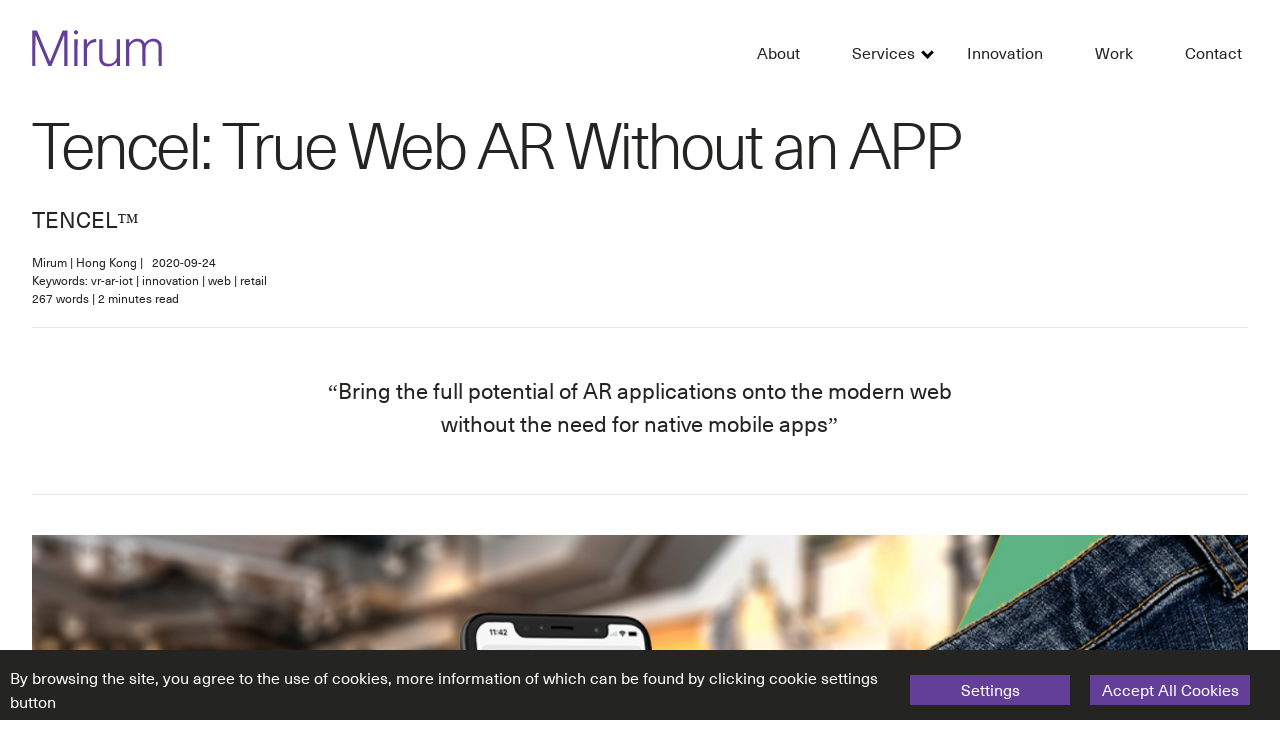

--- FILE ---
content_type: text/html; charset=UTF-8
request_url: https://mirumhongkong.com/use-case/tencel-web-ar-promotion
body_size: 6750
content:
<!DOCTYPE html>
<!--
 __  __ _                         _   _                      _  __                 
|  \/  (_)_ __ _   _ _ __ ___    | | | | ___  _ __   __ _   | |/ /___  _ __   __ _ 
| |\/| | | '__| | | | '_ ` _ \   | |_| |/ _ \| '_ \ / _` |  | ' // _ \| '_ \ / _` |
| |  | | | |  | |_| | | | | | |  |  _  | (_) | | | | (_| |  | . \ (_) | | | | (_| |
|_|  |_|_|_|   \__,_|_| |_| |_|  |_| |_|\___/|_| |_|\__, |  |_|\_\___/|_| |_|\__, |
                                                    |___/                    |___/  
-->
<html lang="en">
	<head>
    <title>True Web AR Without an APP - Mirum Agency Hong Kong</title>
            <!--@ laravelPWA-->
        <meta name="description" content="We built an augment reality application for the web to promote the TENCEL™ brand">
    <meta charset="UTF-8" />
            <meta name="viewport" content="width=device-width, initial-scale=1.0">
        <meta name="csrf-token" content="CRIzyHjEyE8cMVVOaBxlPPAGb5Iars31IcYCSvL6">
<!-- Critial pre-loads -->
<link rel="preconnect" href="https://assets.mirumhk.com" crossorigin>

<!-- Google pre-loads -->
<link rel="dns-prefetch" href="https://googleads.g.doubleclick.net">
<link rel="dns-prefetch" href="https://partner.googleadservices.com">
<link rel="dns-prefetch" href="https://adservice.google.com">
<link rel="dns-prefetch" href="https://pagead2.googlesyndication.com">
<link rel="dns-prefetch" href="https://www.google-analytics.com">
<link rel="dns-prefetch" href="https://www.googletagmanager.com">

<!-- Font pre-loads -->
<link rel="preload" as="font" href="https://mirumhongkong.com/assets/fonts/neue-haas-unica-light.woff2" type="font/woff2" crossorigin="anonymous">
<link rel="preload" as="font" href="https://mirumhongkong.com/assets/fonts/neue-haas-unica-regular.woff2" type="font/woff2" crossorigin="anonymous">
<link rel="preload" as="font" href="https://mirumhongkong.com/assets/fonts/neue-haas-unica-light.woff" type="font/woff" crossorigin="anonymous">
<link rel="preload" as="font" href="https://mirumhongkong.com/assets/fonts/neue-haas-unica-regular.woff" type="font/woff" crossorigin="anonymous">
<link rel="preload" as="style" href="https://use.typekit.net/ayp2piu.css" onload="this.rel='stylesheet'" />
<!-- css/icon load -->
<link rel="stylesheet" type="text/css" href="https://mirumhongkong.com/styles/main.style.css?ver=1623389158" />
<link rel="icon" href="https://mirumhongkong.com/assets/favicon.ico" />    <!-- Google Tag Manager -->
<script>(function(w,d,s,l,i){w[l]=w[l]||[];w[l].push({'gtm.start':
new Date().getTime(),event:'gtm.js'});var f=d.getElementsByTagName(s)[0],
j=d.createElement(s),dl=l!='dataLayer'?'&l='+l:'';j.async=true;j.src=
'https://www.googletagmanager.com/gtm.js?id='+i+dl;f.parentNode.insertBefore(j,f);
})(window,document,'script','dataLayer','GTM-57FPQSH');</script>
<!-- End Google Tag Manager -->
<script async src="https://pagead2.googlesyndication.com/pagead/js/adsbygoogle.js"></script>
<script data-ad-client="ca-pub-3626843687600633" async src="https://pagead2.googlesyndication.com/pagead/js/adsbygoogle.js"></script>
<script async src="https://www.googletagmanager.com/gtag/js?id=UA-154140923-1"></script>
<script>
    window.dataLayer = window.dataLayer || [];
    function gtag(){dataLayer.push(arguments);}
    gtag('js', new Date());
    gtag('config', 'UA-154140923-1');
</script>
    <!-- Open Graph Tags -->
<meta property="og:type" content="website" />
<meta property="og:site_name" content="Mirum Agency Hong Kong" />
<meta property="og:title" content="TENCEL™: True Web AR" />
<meta property="og:description" content="We built an augment reality application for the web to promote the Tencel brand" />
<meta property="og:image" content="https://assets.mirumhk.com/2020/09/24/5f6bfdf3846bctencel-ar-mobile-application.png" />
<meta property="og:url" content="https://mirumhongkong.com/use-case/tencel-web-ar-promotion" />
<!-- Twitter Tags -->
<meta property="twitter:card" content="summary_large_image" />
<meta property="twitter:title" content="TENCEL™: True Web AR" /> 
<meta property="twitter:description" content="We built an augment reality application for the web to promote the Tencel brand" />
<meta property="twitter:image" content="https://assets.mirumhk.com/2020/09/24/5f6bfdf3846bctencel-ar-mobile-application.png" />
<meta property="twitter:url" content="https://mirumhongkong.com/use-case/tencel-web-ar-promotion" />
<script type="application/ld+json">
{
  "@context" : "http://schema.org",
  "@type" : "Corporation",
  "url" : "https://mirumhongkong.com",
  "name" : "Mirum Agency Hong Kong",
  "legalName" : "Mirum Agency",
  "description" : "A borderless digital agency focusing on leading digital innovation at the enterprise",
  "telephone": "+85228519272",
  "address" : {
      "@type": "PostalAddress",
      "addressLocality" : "Hong Kong Island",
      "addressCountry" : "HK",
      "streetAddress" : "10/f , K11 Atelier, 728 King's Road, Quarry Bay"      
  },
  "sameAs" : [
    "https://www.linkedin.com/company/mirum-hong-kong/",
    "https://www.instagram.com/mirumhk/",
    "https://twitter.com/mirumhk",
    "https://www.facebook.com/MirumHK/",
    "https://www.youtube.com/channel/UCGF_CiXXSSJ275zdoZUDgLA"
  ],
  "logo" : "https://mirumhongkong.com/assets/mirum-logo.png",
  "parentOrganization": "WPP"
}
</script>    </head>
</html>
    <body>
                    <!-- Google Tag Manager (noscript) -->
            <noscript><iframe title="google tag manager" src="https://www.googletagmanager.com/ns.html?id=GTM-57FPQSH"
            height="0" width="0" style="display:none;visibility:hidden" sandbox></iframe></noscript>
            <!-- End Google Tag Manager (noscript) -->
                            <nav aria-label="Accessibility Menu">
    <div class="skipFocus" role="button" tabindex="0" href="#" aria-label="open accessibility menu"></div>
    <div class="accessibility hidden">
        <div class="accessibility__menu">
            <ul>
                <li><a class="accessible-button" href="#header">skip to navigation</a></li>
<li><a class="accessible-button" href="#content">skip to main content</a></li>
<li><a class="accessible-button" href="#footer">skip to footer</a></li>
<li><a class="accessible-button" href="/sitemap#content" title="sitemap page">skip to sitemap</a></li>
            </ul>
        </div>
    </div>
    <div role='button' tabindex='0' class="exitFocus" aria-label='close accessibility menu' href="#"></div>
</nav>  
                <div class="mainContent">
            <nav id="header" role="navigation">
                <div class="header">
    <div class="header__logo">
        <a href="/" title="Home page for Mirum Agency Hong Kong" ></a>
        <img class='hidden' src="https://assets.mirumhk.com/2020/09/17/5f63153a7e3admirum-logo-purple.svg" alt="Mirum hong kong logo" width="100%" height="100%" />
    </div>
    <div class="header__menu">
        <ul>
            <li class="header__menu__item"><a href="/about" title="About Mirum Agency Hong Kong" rel="canonical">About</a></li>
<li class="header__menu__item">
    <div class="header__menu__dropdown" tabindex="0"><span class="header-text">Services</span><span class="header-arrow"></span></div>
    <div class="header__menu__services hidden">
        <ul>
            <li>
                <div class="header__menu__close" tabindex="0" aria-label="close sub menu"></div>
            </li>
            <li>
                <div class="header__menu__service"><a href="/technology" title="">Technology</a></div>
            </li>
            <li>
                <div class="header__menu__service"><a href="/experience-design" title="">Experience Design</a></div>
            </li>
            <li class="header-end-focus" tabindex="0"></li>
        </ul>
    </div>
</li>
<li class="header__menu__item"><a href="/innovation" title="Innovation article posts" rel="canonical">Innovation</a></li>
<li class="header__menu__item"><a href="/work" title="Archive of all article posts" rel="canonical">Work</a></li>
<li class="header__menu__item"><a href="/contact" title="Contact Mirum Agency Hong Kong" rel="canonical">Contact</a></li>
        </ul>
    </div>
    <div class="header__mobile">
        <div class="header__mobile__button">
            <div class="nav-icon" tabindex="0">
                <div></div>
            </div>
        </div>
        <div class="header__mobile__menu hidden">
            <div class="header__mobile__items">
                <ul>
                                        <li class="header__mobile__item"> <a href="/" title="">Home</a></li>
                    <li class="header__mobile__item"> <a href="/about" title="">About</a></li>
                    <li class="header__mobile__item"> <a href="/technology" title="">Technology</a></li>
                    <li class="header__mobile__item"> <a href="/experience-design" title="">Experience Design</a></li>
                    <li class="header__mobile__item"> <a href="/innovation" title="">Innovation</a></li>
                    <li class="header__mobile__item"> <a href="/work" title="">Work</a></li>
                    <li class="header__mobile__item"> <a href="/career" title="">Careers</a></li>
                    <li class="header__mobile__item"> <a href="/contact" title="">Contact</a></li>
                    <li class="header__mobile__item"><a href="/legal/cookies-settings" title="">Cookies Settings</a></li>
                    <li class="header__mobile__item"><a href="/legal/privacy-policy" title="">Privacy Policy</a></li>
                    <li class="header__mobile__item"><a href="/legal/terms-and-conditions" title="">Terms &amp; Conditions</a></li>
                    <li class="header__mobile__item"><a href="/sitemap" title="">Sitemap</a></li>
                </ul>
                <div class="end-menu" tabindex="0"></div>
            </div>
        </div>
    </div>
</div>
            </nav>
            <main id="content" role="main">
                <div class="use-case" itemid="https://mirumhk.com/use-case" itemscope="itemscope" itemtype="http://schema.org/SocialMediaPosting">
        <div class="schema-meta"  itemscope="itemscope" itemtype="http://schema.org/SoftwareApplication">
                <span itemprop="applicationCategory" content="augmented reality web application"></span>
                        <span itemprop="applicationSubCategory" content="AR"></span>
                        <span itemprop="operatingSystem" content="Android, OSX, Windows, iOS"></span>
                        <span itemprop="softwareRequirements" content="Javascript, 8th wall"></span>
            </div>
        <div class="use-case__top">
        <div class="article-header">
    <div class="article-header__header">
        <h1 itemprop="headline">Tencel: True Web AR Without an APP</h1>
    </div>
    <div class="article-header__client">
        <p>
            <span itemprop="mentions">TENCEL™</span>
        </p>
    </div>
    <div class="article-header__info">
        <div>
            <span itemprop="creator"> Mirum</span>
            <span> | </span>
            <span itemprop="contentLocation"> Hong Kong </span>
            <span> | &nbsp;</span>
            <span itemprop="dateCreated" content="2020-09-24">2020-09-24</span>
        </div>
        <div>
                        <span itemprop="keywords" content=" vr-ar-iot  innovation  web  retail ">
                Keywords: 
                                    vr-ar-iot 
                                        |   
                                                        innovation 
                                        |   
                                                        web 
                                        |   
                                                        retail 
                                                </span>
                    </div>
        <div class="article-header__info__read">
            <span class="word-count" itemprop="wordCount"></span>
            <span> words</span><span> | </span>
            <span class="time-to-read"> </span>
            <span> minutes read</span>
        </div>
    </div>
    <div class="article-header__abstract">
        <p itemprop="about">Bring the full potential of AR applications onto the modern web without the need for native mobile apps</p>
    </div>
</div>    </div>
    <div class="use-case__cover">
        <div class="video">
            <div class="video__videoFrame">
                                <div class="spinner">
    <div class="double-bounce1"></div>
    <div class="double-bounce2"></div>
</div>                <img class="hidden" src="https://assets.mirumhk.com/2021/05/12/609b9c564283bTencel_KV.png" alt="TENCEL™ promotion of in store web application through AR technology" itemprop="image" width="100%" height="100%" />
            </div>
        </div>
        <div class="selectedVideo"><a class="selectedVideo__closeBtn" aria-label="close button" tabindex="0"></a>
            <div class="selectedVideo__video" video-src="" tabindex="0"></div>
        </div>
    </div>
    <div class="use-case__content">
        <div class="use-case__content__wrapper">
            <div class="use-case__content__component">
                <div class="use-case__content__text text-to-read" itemprop="articleBody">
                    <div>
<h2>The Ask</h2>
<p>Lenzing Industrial is the world's leading fibre manufacturer. They have pioneered and defined the process of extracting natural fibres in a sustainable manner, and these fibres are used in clothing made by the biggest fashion brands globally. Lenzing created the brand TENCEL&trade; that focuses on developing and promoting sustainable eco-friendly fibres that are comfortable to wear, and kind to nature.</p>
<p>They came to us because they wanted to find a top-notch partner in promoting their products to potential customers, by creating an easy-to-use sales kits that highlights what the Tencel brand is about. This had to be in a quick, fun and engaging medium.</p>
</div>
                </div>
                <div class="use-case__content__images">
                    <div class="spinner">
    <div class="double-bounce1"></div>
    <div class="double-bounce2"></div>
</div>                    <img class="hidden" src="https://assets.mirumhk.com/2021/05/12/609b9d533b1dfGroup-84.png" alt="TENCEL™ begin AR application splash screen" width="100%" height="100%" itemprop="image" />
                </div>
            </div>
            <div class="use-case__content__component">
                <div class="use-case__content__images">
                    <div class="spinner">
    <div class="double-bounce1"></div>
    <div class="double-bounce2"></div>
</div>                    <img class="hidden" src="https://assets.mirumhk.com/2021/05/12/609b9d0e1533eGroup-83.png" alt="TENCEL™ grown tree to explore the brand " width="100%" height="100%" itemprop="image" />
                </div>
                <div class="use-case__content__text text-to-read" itemprop="articleBody">
                    <div>
<h2><strong>The Idea</strong></h2>
<p>With the business requirements understood we came up with an easy-to-use, quick and fun Augmented Reality (AR) web application. It promotes sustainability through planting a seed that gradually transforms into a tree. Once the tree has grown you can learn about how&nbsp; TENCEL&trade; uses the fibres and engages in eco-friendly practices, as well as connecting with the brand through social channels.</p>
</div>
                </div>
            </div>
        </div>
    </div>
    <div class="use-case__bottom">
        <div class="use-case__content__wrapper">
            <div class="use-case__bottom__image">
                <div class="spinner">
    <div class="double-bounce1"></div>
    <div class="double-bounce2"></div>
</div>                <img class="hidden" src="https://assets.mirumhk.com/2021/05/12/609b9c56e288bTencel_screenshot.png" alt="" width="100%" height="100%" itemprop="image" />
            </div>
                        <div class="use-case__bottom__content">
                <div class="use-case__bottom__content__full text-to-read" itemprop="articleBody">
                    <p>We wanted the campaign to be as accessible as possible with minimal barrier to entry. With modern mobile apps there is always this barrier when we require people to download the apps first. At Mirum, we understand these limitations and found a framework that allowed us to bring the full potential of AR applications onto the modern web without the need for native mobile apps. We utilized the technology offered by 8<sup>th</sup> Wall to create a web AR version that is accessible on any device capable of using a web browser and camera.</p>
<p>&nbsp;</p>
<p>You can view the live application here https://www.tencel.com/tencel-tree/</p>
                </div>
            </div>
                                </div>
    </div>
    <div class="blog__share">
        <div class="blog__share__button" tabindex="0" aria-label="click to copy article website address" role="button">Copy Link</div>
    </div>
    <div class="intrested">
    <div class="intrested__inner">
        <div class="intrested__header">
            <h3 class="intrested__header__left"> Featured Collections</h3>
            <div class="intrested__header__right">
                <a href="/work" title="archive page">View all</a>
            </div>
        </div>
                    <div class="intrested__all">
                                <a href="/use-case/china-light-and-power" title="china light and power" alt=""></a>
                <div class="intrested__background"></div>
                <div class="intrested__image">
                    <div class="spinner">
    <div class="double-bounce1"></div>
    <div class="double-bounce2"></div>
</div>                    <img class="hidden" src="https://assets.mirumhk.com/2020/06/10/5ee058ae68ef1clp-forklift-training-simulator-2.jpg" alt="China Light and Power Virtual Reality forklift training simulator thumbnail" width="100%" height="100%" />
                </div>
                <div class="intrested__text">
                    <h3>CLP: Powering the Future with VR</h3>
                </div>
            </div>
                    <div class="intrested__all">
                                <a href="/use-case/sony-playstation-augmented-reality" title="sony playstation augmented reality" alt=""></a>
                <div class="intrested__background"></div>
                <div class="intrested__image">
                    <div class="spinner">
    <div class="double-bounce1"></div>
    <div class="double-bounce2"></div>
</div>                    <img class="hidden" src="https://assets.mirumhk.com/2020/06/10/5ee05832e2a105ddf8ceec6f99PLAY640.jpg" alt="Sony PlayStation Augment Reality interactive installation thumbnail" width="100%" height="100%" />
                </div>
                <div class="intrested__text">
                    <h3>Sony: Activating Playtime through AR</h3>
                </div>
            </div>
                    <div class="intrested__all">
                                <a href="/use-case/smart-energy-with-china-light-and-power" title="smart energy with china light and power" alt=""></a>
                <div class="intrested__background"></div>
                <div class="intrested__image">
                    <div class="spinner">
    <div class="double-bounce1"></div>
    <div class="double-bounce2"></div>
</div>                    <img class="hidden" src="https://assets.mirumhk.com/2020/10/05/5f7aa747d42a9china-light-power-smart-living-thumbnail.png" alt="smart living mobile application for CLP" width="100%" height="100%" />
                </div>
                <div class="intrested__text">
                    <h3>CLP: Smart Energy</h3>
                </div>
            </div>
                    <div class="intrested__all">
                                <a href="/use-case/augmented-reality-with-the-holo-lens-2" title="augmented reality with the holo lens 2" alt=""></a>
                <div class="intrested__background"></div>
                <div class="intrested__image">
                    <div class="spinner">
    <div class="double-bounce1"></div>
    <div class="double-bounce2"></div>
</div>                    <img class="hidden" src="https://assets.mirumhk.com/2021/04/09/606fc9c156a03holo-lens-2-thumbnail-miurm.jpg" alt="Microsoft Holo Lens 2 headset" width="100%" height="100%" />
                </div>
                <div class="intrested__text">
                    <h3>Fusion Bank: The future of financial services </h3>
                </div>
            </div>
            </div>
</div></div>
            </main>
                            <footer id="footer" role="contentinfo">
                    <div class="footer">
    <div class="footer__pop-up-background hidden"></div>
    <div class="footer__inner">
        <div class="footer__information">
            <div class="footer__information__container desktopLogo">
                <div class="footer__logo">
                    <img class="hidden" loading="lazy" src="https://assets.mirumhk.com/2020/09/21/5f6845a5acf3dmirum-logo-footer-200-200.png" alt="Mirum coral logo small" width="100%" height="100%" />
                </div>
            </div>
            <div class="footer__information__container">
                <div class="footer__connect">
                                        <label class="footer__connect__text" for="footer-email">
                        Connect with</br> our business team
                    </label>
                    <div class="footer__connect__field">
                        <input type="email" id="footer-email" name="footer-email" placeholder="Email" />
                    </div>
                    <div class="footer__connect__submit" tabindex="0" aria-label="fill out your email and submit here" role="button">Connect</div>
                                    </div>
            </div>
            <div class="footer__information__container">
                <div class="footer__contact">
                    <div class="footer__contact__text">
                        <p>Mirum Hong Kong</p>
<p>10/F&nbsp; K11 Atelier&nbsp; 728 King's Road&nbsp;</p>
<p>Quarry Bay&nbsp; Hong Kong</p>
<p><a title="What 3 words location map" href="https://what3words.com/pirate.purple.flattery" target="_blank" rel="noopener noreferrer">what3words map</a></p>
<p>&nbsp;</p>
<p>&nbsp;</p>
<p>Tel: + <a title="phone number of mirum hong kong, click to call" href="tel:28519272">(852) 2851 9272</a></p>
<p>&nbsp;</p>
                    </div>
                    <div class="footer__contact__social">
                        <a href="https://www.linkedin.com/company/mirum-hong-kong" class="linkedInClick" target="_blank" title="Mirum Agency linkedin page" rel="noopener noreferrer"></a>
                        <img class="hidden" loading="lazy" src="https://assets.mirumhk.com/2020/07/15/5f0ec583deb2flinkedin-logo-white.png" alt="linkedin logo" width="100%" height="100%" />
                    </div>
                    </div>
                </div>
            </div>
            <div class="footer__links">
                                    <ul>
                        <li class="footer__connect__legal cookies-settings">
    <a href="/legal/cookies-settings" title="Cookies settings">Cookies Settings</a>
</li>
<li class="footer__connect__legal privacy-notice">
    <a href="/legal/privacy-policy" title="Privacy policy">Privacy Policy</a>
</li>
<li class="footer__connect__legal terms-conditions">
    <a href="/legal/terms-and-conditions" title="Terms and conditions">Terms &amp; Conditions</a>
</li>
<li class="footer__connect__legal">
    <a href="/career" title="Terms and conditions">Careers</a>
</li>
<li class="footer__connect__legal">
    <a href="/sitemap" title="sitemap">Sitemap</a>
</li>
<li class="footer__connect__legal">
    <span>Copyright &copy; </span>
    <span class="footer__copyright__year"></span>
</li>
                    </ul>
                            </div>
            <div class="footer__information__bottom">
                <div class="footer__logo">
                    <img class="hidden" loading="lazy" src="https://assets.mirumhk.com/2020/09/21/5f6845a5acf3dmirum-logo-footer-200-200.png" alt="Mirum coral logo small" width="100%" height="100%" />
                </div>
            </div>
        </div>
    </div>
                </footer>
                        <div class="cookies">
    <div class="cookies__inner">
        <p>By browsing the site, you agree to the use of cookies, more information of which can be found by clicking cookie settings button</p>
        <div class="cookies__agree">
            <div class="cookies__button cookie-settings" tabindex="0" aria-label="modify cookie setting" role="button">Settings</div>
            <div class="cookies__button agree-cookies" tabindex="0" aria-label="accept cookies" role="button">Accept All Cookies</div>
        </div>
    </div>
</div>
<div class="cookies-popup hidden">
    <div class="cookies-popup__background"></div>
    <div class="cookies-popup__container">
        <div class="cookies-popup__inner">
            <div class="cookies-popup__close">
                <h4>Cookie Settings</h4>
                <p class="cookies-setting-close" tabindex="0" aria-label="close popup" role="button">X</p>
            </div>
            <div class="cookies-popup__section">
                <h5>Strictly Necessary Cookies</h5>
                <p>These cookies are necessary for the website to function and cannot be switched off in our systems. They are usually only set in response to actions made by you which amount to a request for services, such as setting your privacy preferences, logging in or filling in forms.</p>
                <p>You can set your browser to block or alert you about these cookies, but some parts of the site will not then work. These cookies do not store any personally identifiable information.</p>
            </div>
            <div class="cookies-popup__section">
                <h5>Performance Cookies </h5>
                <p>These cookies allow us to count visits and traffic sources so we can measure and improve the performance of our site. They help us to know which pages are the most and least popular and see how visitors move around the site.</p>
                <p>All information these cookies collect is aggregated and therefore anonymous. If you do not allow these cookies we will not know when you have visited our site, and will not be able to monitor its performance.</p>
                <div class="cookies-popup__input">
                    <input type="checkbox" name="performance-cookie" id="performance-cookie" checked="checked" />
                    <label for="performance-cookie">Performance cookies</label>
                </div>
            </div>
            <div class="cookies-popup__section">
                <h5>Targeting Cookies</h5>
                <p>These cookies may be set through our site by our advertising partners. They may be used by those companies to build a profile of your interests and show you relevant adverts on other sites.</p>
                <p>They do not store directly personal information, but are based on uniquely identifying your browser and internet device. If you do not allow these cookies, you will experience less targeted advertising.</p>
                <div class="cookies-popup__input">
                    <input type="checkbox" name="targeting-cookie" id="targeting-cookie" checked="checked" />
                    <label for="targeting-cookie">Targeting cookies </label>
                </div>
            </div>
            <div class="cookies-popup__section">
                <div class="cookies-popup__button save-settings" tabindex="0" aria-label="save cookie settings" role="button">save settings</div>
            </div>
        </div>
    </div>
</div>            <div class="to-top hidden" tabindex="0" aria-label="scoll to top">
    <div class="to-top__button"></div>
</div>        </div>
    <script defer src="https://static.cloudflareinsights.com/beacon.min.js/vcd15cbe7772f49c399c6a5babf22c1241717689176015" integrity="sha512-ZpsOmlRQV6y907TI0dKBHq9Md29nnaEIPlkf84rnaERnq6zvWvPUqr2ft8M1aS28oN72PdrCzSjY4U6VaAw1EQ==" data-cf-beacon='{"version":"2024.11.0","token":"7998c7b51f114c4d86eb978041389e74","r":1,"server_timing":{"name":{"cfCacheStatus":true,"cfEdge":true,"cfExtPri":true,"cfL4":true,"cfOrigin":true,"cfSpeedBrain":true},"location_startswith":null}}' crossorigin="anonymous"></script>
</body>
    <style id="antiClickjack">body{display:none !important;}</style>
    <script type="text/javascript">
        if (self === top) {
            var antiClickjack = document.getElementById("antiClickjack");
            antiClickjack.parentNode.removeChild(antiClickjack);
        } else {
            top.location = self.location;
        }
    </script>
</html>
<script type="text/javascript" src="https://mirumhongkong.com/js/libraries.js?ver=1618817828"></script>
<script type="text/javascript" src="https://mirumhongkong.com/js/components.js?ver=1618817828"></script>



--- FILE ---
content_type: text/html; charset=utf-8
request_url: https://www.google.com/recaptcha/api2/aframe
body_size: 265
content:
<!DOCTYPE HTML><html><head><meta http-equiv="content-type" content="text/html; charset=UTF-8"></head><body><script nonce="gKe_auCc_usH48Q3GnWw4g">/** Anti-fraud and anti-abuse applications only. See google.com/recaptcha */ try{var clients={'sodar':'https://pagead2.googlesyndication.com/pagead/sodar?'};window.addEventListener("message",function(a){try{if(a.source===window.parent){var b=JSON.parse(a.data);var c=clients[b['id']];if(c){var d=document.createElement('img');d.src=c+b['params']+'&rc='+(localStorage.getItem("rc::a")?sessionStorage.getItem("rc::b"):"");window.document.body.appendChild(d);sessionStorage.setItem("rc::e",parseInt(sessionStorage.getItem("rc::e")||0)+1);localStorage.setItem("rc::h",'1769808897444');}}}catch(b){}});window.parent.postMessage("_grecaptcha_ready", "*");}catch(b){}</script></body></html>

--- FILE ---
content_type: text/css
request_url: https://mirumhongkong.com/styles/main.style.css?ver=1623389158
body_size: 21713
content:
@charset "UTF-8";body,html{position:relative;width:100%;height:100%;margin:0;padding:0;color:#242423;background-color:#fff}img{vertical-align:middle;max-width:100%;-o-animation:fadein .4s ease-in;-moz-animation:fadein .4s ease-in;-webkit-animation:fadein .4s ease-in;-ms-animation:fadein .4s ease-in;animation:fadein .4s ease-in}a{text-decoration:none;cursor:pointer}a a:focus{outline:1px}nav{position:relative;z-index:2}main{position:relative;z-index:1}.index{min-height:200px}.index__list{position:relative;max-width:1440px;margin:0 auto;height:100%}@media only screen and (max-width:1000px){.index__list{max-width:95%}}.index__list ul{position:relative;width:100%;padding:0;padding:30px 0}.index__list ul li{list-style:none;height:30px;border-bottom:1px solid #e4e4e4;line-height:1.875rem;margin:0;padding:0;cursor:pointer}.index__list ul li:focus,.index__list ul li:hover{background-color:#e4e4e4}.index__list ul li a{position:absolute;height:100%;width:100%;color:#000}.index__list ul li a:visited{color:#000}.text-to-read p{padding-bottom:15px;white-space:pre-wrap}.hidden{position:absolute;width:0;height:0;margin:0;padding:0;display:none;overflow:hidden;visibility:hidden}@keyframes fadein{from{opacity:0}to{opacity:1}}@keyframes fadeInUp{from{opacity:0;-webkit-transform:translate3d(0,100%,0);-moz-transform:translate3d(0,100%,0);-ms-transform:translate3d(0,100%,0);transform:translate3d(0,100%,0)}to{opacity:1;-webkit-transform:translate3d(0,0,0);-moz-transform:translate3d(0,0,0);-ms-transform:translate3d(0,0,0);transform:translate3d(0,0,0)}}@font-face{font-family:neue-haas-unica-regular;font-display:swap;unicode-range:U+000-5FF;src:url(../assets/fonts/neue-haas-unica-regular.woff) format("woff"),url(../assets/fonts/neue-haas-unica-regular.woff2) format("woff2"),url(../assets/fonts/neue-haas-unica-regular.ttf) format("truetype")}@font-face{font-family:neue-haas-unica-light;font-display:swap;unicode-range:U+000-5FF;src:url(../assets/fonts/neue-haas-unica-light.woff) format("woff"),url(../assets/fonts/neue-haas-unica-light.woff2) format("woff2"),url(../assets/fonts/neue-haas-unica-light.ttf) format("truetype")}h1,h2,h3,h4,label,li,p,span,strong{font-family:neue-haas-unica-regular;margin:0;font-weight:400;line-height:150%}h1::selection,h2::selection,h3::selection,h4::selection,label::selection,li::selection,p::selection,span::selection,strong::selection{background-color:#242423;color:#fff}@media (max-width:500px){h1,h2,h3,h4,label,li,p,span,strong{line-height:150%}}strong{font-weight:700}.contact__form__field select,.contact__form__field textarea,.cookies-popup__button,.cookies__button,.f-text,.policy,body,html{font-family:neue-haas-unica-regular;font-size:1rem}.blog__share__button,.contact__form__submit,.data-login__button,.data__find__submit,.f-button,.footer__connect__submit,.innovation__more__button a,.page-404__button,.page-500__button,.v-card__download{font-family:neue-haas-unica-regular;font-size:1.125rem}@media only screen and (max-width:500px){.blog__share__button,.contact__form__submit,.data-login__button,.data__find__submit,.f-button,.footer__connect__submit,.innovation__more__button a,.page-404__button,.page-500__button,.v-card__download{font-size:1rem}}.f-tagline-text-header{font-family:neue-haas-unica-light;font-size:4.375rem;font-weight:100}@media only screen and (max-width:980px){.f-tagline-text-header{font-size:3.125rem}}@media only screen and (max-width:500px){.f-tagline-text-header{font-size:1.875rem}}.f-tagline-text{font-family:neue-haas-unica-regular;font-size:1rem}@media only screen and (max-width:500px){.f-tagline-text{font-size:1.0625rem}}.f-about-tagline{font-family:neue-haas-unica-light;font-size:2.5rem}@media only screen and (max-width:500px){.f-about-tagline{font-size:2.1875rem}}.blog__right__advert,.f-menu,.header__mobile__item a,.use-case__promotion__advert{font-family:neue-haas-unica-regular;font-size:1rem;letter-spacing:.0625rem}@media (max-width:500px){.blog__right__advert,.f-menu,.header__mobile__item a,.use-case__promotion__advert{font-size:1rem}}.f-info{font-family:neue-haas-unica-regular;font-size:.9375rem;color:#242423}@media (max-width:500px){.f-info{font-size:.75rem}}.f-abstract{font-family:neue-haas-unica-regular;font-size:1rem;color:#242423}@media (max-width:500px){.f-abstract{font-size:1rem}}.f-about-header{font-family:neue-haas-unica-regular;font-size:3.125rem}@media (max-width:500px){.f-about-header{font-size:1.875rem}}.f-blog-subtitle{font-family:neue-haas-unica-regular;font-size:1rem;color:#242423}@media (max-width:500px){.f-blog-subtitle{font-size:1rem}}.f-innovation-header{font-family:neue-haas-unica-regular;font-size:1rem}@media (max-width:600px){.f-innovation-header{font-size:1rem}}@media (max-width:400px){.f-innovation-header{font-size:1rem}}.f-innovation-date{font-family:neue-haas-unica-regular;margin-top:0;font-size:1rem}@media (max-width:600px){.f-innovation-date{font-size:.9375rem}}.f-contact-header{font-family:neue-haas-unica-light;font-size:3.75rem;letter-spacing:.3125rem;font-weight:100}@media (max-width:600px){.f-contact-header{letter-spacing:.625rem;font-size:1.875rem}}@media (max-width:400px){.f-contact-header{font-size:1.5625rem}}.f-blog-header{font-family:neue-haas-unica-regular;font-size:3.75rem}@media (max-width:1000px){.f-blog-header{font-size:3.125rem}}@media (max-width:500px){.f-blog-header{font-size:1.875rem}}.blog__intrest__inner h3,.f-sub-menu{font-family:neue-haas-unica-regular;font-size:1rem;color:#242423}@media (max-width:500px){.blog__intrest__inner h3,.f-sub-menu{font-size:1rem}}.f-vcard,.v-card__top__text p:first-of-type{font-family:neue-haas-unica-regular;font-size:1rem}.f-footer-header{font-family:neue-haas-unica-regular;font-size:1.875rem;line-height:100%}@media (max-width:500px){.f-footer-header{font-size:1rem}}.cookies-popup__section h5,.f-cookies-sub-header{font-family:neue-haas-unica-regular;font-size:1rem}@media (max-width:500px){.cookies-popup__section h5,.f-cookies-sub-header{font-size:1.125rem}}.cookies-popup__section p,.f-cookies-text{font-family:neue-haas-unica-regular;font-size:.875rem}@media (max-width:500px){.cookies-popup__section p,.f-cookies-text{font-size:.75rem}}.career-jobs__header h1,.f-jobs-title{font-family:neue-haas-unica-regular;font-size:2.5rem}@media (max-width:500px){.career-jobs__header h1,.f-jobs-title{font-size:1.875rem}}.f-jobs-subtitle{font-family:neue-haas-unica-regular;font-size:2.1875rem}@media (max-width:500px){.f-jobs-subtitle{font-size:1.5625rem}}.career-jobs__section__text,.career-jobs__section__text p,.f-jobs-text{font-family:neue-haas-unica-regular;font-size:1.625rem}@media (max-width:500px){.career-jobs__section__text,.career-jobs__section__text p,.f-jobs-text{font-size:1rem}}.f-h1{font-family:neue-haas-unica-light;font-size:12.5rem;line-height:11.875rem;letter-spacing:-.3125rem}@media (max-width:600px){.f-h1{font-size:6.25rem;line-height:5.625rem;letter-spacing:-.1875rem}}.f-h1::selection{background-color:#242423;color:#fff}.about__approach__text h3,.about__network h3,.about__what__content h3,.archive__header h1,.career__start__column h3,.contact__info h1,.f-h2,.home__section__tagline h1,.intern__numbers p:first-of-type,.intern__why__text h2,.offline__text h1,.survey__final__text p,.technology__header h1,.ux__header h1{font-family:neue-haas-unica-light;font-size:6.25rem;line-height:5.875rem;letter-spacing:-.1875rem}@media (max-width:600px){.about__approach__text h3,.about__network h3,.about__what__content h3,.archive__header h1,.career__start__column h3,.contact__info h1,.f-h2,.home__section__tagline h1,.intern__numbers p:first-of-type,.intern__why__text h2,.offline__text h1,.survey__final__text p,.technology__header h1,.ux__header h1{font-size:2.5rem;line-height:2.375rem;letter-spacing:-.1875rem}}.about__approach__text h3::selection,.about__network h3::selection,.about__what__content h3::selection,.archive__header h1::selection,.career__start__column h3::selection,.contact__info h1::selection,.f-h2::selection,.home__section__tagline h1::selection,.intern__numbers p:first-of-type::selection,.intern__why__text h2::selection,.offline__text h1::selection,.survey__final__text p::selection,.technology__header h1::selection,.ux__header h1::selection{background-color:#242423;color:#fff}.about__do__text,.about__do__text span,.article-header__header h1,.career__card__text h3,.career__focus__left h2,.career__hiring h2,.career__start h2,.data h1,.f-h3,.intern__contact__left h2,.intern__program__text h2,.intern__section h2,.offline__text h2,.survey-success h3,.survey__final__text h2,.survey__questions__header h2,.survey__section__text h2,.technology-items__header h1,.technology__services h2,.ux-page__header h1{font-family:neue-haas-unica-light;font-size:4rem;line-height:4.125rem;letter-spacing:-.1875rem}@media (max-width:600px){.about__do__text,.about__do__text span,.article-header__header h1,.career__card__text h3,.career__focus__left h2,.career__hiring h2,.career__start h2,.data h1,.f-h3,.intern__contact__left h2,.intern__program__text h2,.intern__section h2,.offline__text h2,.survey-success h3,.survey__final__text h2,.survey__questions__header h2,.survey__section__text h2,.technology-items__header h1,.technology__services h2,.ux-page__header h1{font-size:1.875rem;line-height:2rem;letter-spacing:-.125rem}}.about__do__text span::selection,.about__do__text::selection,.article-header__header h1::selection,.career__card__text h3::selection,.career__focus__left h2::selection,.career__hiring h2::selection,.career__start h2::selection,.data h1::selection,.f-h3::selection,.intern__contact__left h2::selection,.intern__program__text h2::selection,.intern__section h2::selection,.offline__text h2::selection,.survey-success h3::selection,.survey__final__text h2::selection,.survey__questions__header h2::selection,.survey__section__text h2::selection,.technology-items__header h1::selection,.technology__services h2::selection,.ux-page__header h1::selection{background-color:#242423;color:#fff}.career__cta h2,.career__intern h2,.f-h4,.intern__cta h2,.intern__numbers p:last-of-type,.page-404 h1,.sitemap h1,.survey-success h2{font-family:neue-haas-unica-regular;font-size:3rem;line-height:3.5rem}@media (max-width:600px){.career__cta h2,.career__intern h2,.f-h4,.intern__cta h2,.intern__numbers p:last-of-type,.page-404 h1,.sitemap h1,.survey-success h2{font-size:1.5625rem;line-height:1.75rem}}.career__cta h2::selection,.career__intern h2::selection,.f-h4::selection,.intern__cta h2::selection,.intern__numbers p:last-of-type::selection,.page-404 h1::selection,.sitemap h1::selection,.survey-success h2::selection{background-color:#242423;color:#fff}.about__leadership__title h2,.about__services h3,.archive__section .grid-new h3,.blog h2,.career__slider__right p,.data__analytics h2,.data__survey h2,.data__user h2,.f-h5,.footer__connect__text,.intern__slider__right p,.page-404__header,.page-500__header,.sitemap h2,.success__message,.survey__consent h2,.survey__final__contact h2,.survey__final__improve h2,.survey__final__improve__section h2,.survey__questions__slider__number,.technology-items__projects h2,.technology-items__technology__header h2,.technology__item h3,.use-case h2,.ux__list h2{font-family:neue-haas-unica-regular;font-size:2.25rem;line-height:2.5rem}@media (max-width:600px){.about__leadership__title h2,.about__services h3,.archive__section .grid-new h3,.blog h2,.career__slider__right p,.data__analytics h2,.data__survey h2,.data__user h2,.f-h5,.footer__connect__text,.intern__slider__right p,.page-404__header,.page-500__header,.sitemap h2,.success__message,.survey__consent h2,.survey__final__contact h2,.survey__final__improve h2,.survey__final__improve__section h2,.survey__questions__slider__number,.technology-items__projects h2,.technology-items__technology__header h2,.technology__item h3,.use-case h2,.ux__list h2{font-size:1.5625rem;line-height:1.375rem}}.about__leadership__title h2::selection,.about__services h3::selection,.archive__section .grid-new h3::selection,.blog h2::selection,.career__slider__right p::selection,.data__analytics h2::selection,.data__survey h2::selection,.data__user h2::selection,.f-h5::selection,.footer__connect__text::selection,.intern__slider__right p::selection,.page-404__header::selection,.page-500__header::selection,.sitemap h2::selection,.success__message::selection,.survey__consent h2::selection,.survey__final__contact h2::selection,.survey__final__improve h2::selection,.survey__final__improve__section h2::selection,.survey__questions__slider__number::selection,.technology-items__projects h2::selection,.technology-items__technology__header h2::selection,.technology__item h3::selection,.use-case h2::selection,.ux__list h2::selection{background-color:#242423;color:#fff}.about__leadership__items,.about__vision__text h3,.archive__filter h2,.archive__item__text p,.archive__section__header,.article-header__abstract,.article-header__client p span,.author h3,.career__focus h3,.career__focus__text h3,.career__focus__text p,.career__hiring h3,.career__intern p,.career__overview__text h2,.career__start__column h4,.career__summary__name,.career__summary__quote,.career__values h2,.data-login__field label,.data__find label,.data__survey__score,.data__survey__text p,.data__user__tags h3,.f-subtitle,.home__section__tagline p,.home__usecases__text h2,.innovation__highlight__text h2,.innovation__tagline h1,.intern__contact h3,.intern__contact__text h3,.intern__contact__text p,.intern__section h3,.intrested__text h3,.offline__text p,.sitemap h3,.survey-success p,.survey__questions__letter,.technology-items__projects__item a,.technology-items__related h2,.technology-items__related__item h3,.technology-items__technology__info h3,.ux-page__related h2,.ux-page__related__item h3,.v-card__popup__share h2,.v-card__share__download{font-family:neue-haas-unica-regular;font-size:1.375rem;line-height:1.625rem}@media (max-width:600px){.about__leadership__items,.about__vision__text h3,.archive__filter h2,.archive__item__text p,.archive__section__header,.article-header__abstract,.article-header__client p span,.author h3,.career__focus h3,.career__focus__text h3,.career__focus__text p,.career__hiring h3,.career__intern p,.career__overview__text h2,.career__start__column h4,.career__summary__name,.career__summary__quote,.career__values h2,.data-login__field label,.data__find label,.data__survey__score,.data__survey__text p,.data__user__tags h3,.f-subtitle,.home__section__tagline p,.home__usecases__text h2,.innovation__highlight__text h2,.innovation__tagline h1,.intern__contact h3,.intern__contact__text h3,.intern__contact__text p,.intern__section h3,.intrested__text h3,.offline__text p,.sitemap h3,.survey-success p,.survey__questions__letter,.technology-items__projects__item a,.technology-items__related h2,.technology-items__related__item h3,.technology-items__technology__info h3,.ux-page__related h2,.ux-page__related__item h3,.v-card__popup__share h2,.v-card__share__download{font-size:1rem;line-height:1.125rem}}.about__leadership__items::selection,.about__vision__text h3::selection,.archive__filter h2::selection,.archive__item__text p::selection,.archive__section__header::selection,.article-header__abstract::selection,.article-header__client p span::selection,.author h3::selection,.career__focus h3::selection,.career__focus__text h3::selection,.career__focus__text p::selection,.career__hiring h3::selection,.career__intern p::selection,.career__overview__text h2::selection,.career__start__column h4::selection,.career__summary__name::selection,.career__summary__quote::selection,.career__values h2::selection,.data-login__field label::selection,.data__find label::selection,.data__survey__score::selection,.data__survey__text p::selection,.data__user__tags h3::selection,.f-subtitle::selection,.home__section__tagline p::selection,.home__usecases__text h2::selection,.innovation__highlight__text h2::selection,.innovation__tagline h1::selection,.intern__contact h3::selection,.intern__contact__text h3::selection,.intern__contact__text p::selection,.intern__section h3::selection,.intrested__text h3::selection,.offline__text p::selection,.sitemap h3::selection,.survey-success p::selection,.survey__questions__letter::selection,.technology-items__projects__item a::selection,.technology-items__related h2::selection,.technology-items__related__item h3::selection,.technology-items__technology__info h3::selection,.ux-page__related h2::selection,.ux-page__related__item h3::selection,.v-card__popup__share h2::selection,.v-card__share__download::selection{background-color:#242423;color:#fff}.about__approach__text p,.about__leadership__name,.about__network__info,.about__services__item h3,.about__vision__text p,.about__what__content p,.accessibility li,.archive__item__bottom h2,.archive__item__icon,.archive__item__title,.author h4,.author__text p,.career__card__text p,.career__focus__section p,.career__hiring p,.career__overview__text p,.career__slider__right p:last-of-type,.career__start p,.career__start__column p,.contact__form__field input,.contact__form__field input[type=checkbox]+label,.contact__info__address,.data__analytics__card__text h3,.data__survey__text h4,.data__survey__text p:last-of-type,.f-body,.footer__connect__field input,.footer__connect__legal,.footer__contact,.header__menu__dropdown,.header__menu__item a,.intern__contact__section p,.intern__slider__right p:last-of-type,.intrested__header h2,.intrested__header__right a,.sitemap li a,.sitemap ul a,.survey__consent p,.survey__final__back,.survey__final__improve__section p,.survey__final__navigation,.survey__header__tagline h1,.survey__questions__header p,.survey__questions__more input,.survey__questions__navigation,.survey__questions__question p,.survey__questions__text,.survey__section__text p,.survey__start input,.technology-items__section__text p,.technology__header__text p,.technology__item p,.ux-page__article p,.ux__header__text p{font-family:neue-haas-unica-regular;font-size:1rem;line-height:1.375rem}.about__approach__text p::selection,.about__leadership__name::selection,.about__network__info::selection,.about__services__item h3::selection,.about__vision__text p::selection,.about__what__content p::selection,.accessibility li::selection,.archive__item__bottom h2::selection,.archive__item__icon::selection,.archive__item__title::selection,.author h4::selection,.author__text p::selection,.career__card__text p::selection,.career__focus__section p::selection,.career__hiring p::selection,.career__overview__text p::selection,.career__slider__right p:last-of-type::selection,.career__start p::selection,.career__start__column p::selection,.contact__form__field input::selection,.contact__form__field input[type=checkbox]+label::selection,.contact__info__address::selection,.data__analytics__card__text h3::selection,.data__survey__text h4::selection,.data__survey__text p:last-of-type::selection,.f-body::selection,.footer__connect__field input::selection,.footer__connect__legal::selection,.footer__contact::selection,.header__menu__dropdown::selection,.header__menu__item a::selection,.intern__contact__section p::selection,.intern__slider__right p:last-of-type::selection,.intrested__header h2::selection,.intrested__header__right a::selection,.sitemap li a::selection,.sitemap ul a::selection,.survey__consent p::selection,.survey__final__back::selection,.survey__final__improve__section p::selection,.survey__final__navigation::selection,.survey__header__tagline h1::selection,.survey__questions__header p::selection,.survey__questions__more input::selection,.survey__questions__navigation::selection,.survey__questions__question p::selection,.survey__questions__text::selection,.survey__section__text p::selection,.survey__start input::selection,.technology-items__section__text p::selection,.technology__header__text p::selection,.technology__item p::selection,.ux-page__article p::selection,.ux__header__text p::selection{background-color:#242423;color:#fff}.about__approach h2,.about__do h2,.about__network h2,.about__network__key__text,.about__services h2,.about__vision__text h2,.about__what h2,.archive__icon,.career__summary__title,.data__analytics__card__text p,.data__survey__section h3,.f-overline,.survey__final__improve__section li p,.technology__services p{font-family:neue-haas-unica-regular;font-size:.875rem;line-height:1rem;text-transform:uppercase}.about__approach h2::selection,.about__do h2::selection,.about__network h2::selection,.about__network__key__text::selection,.about__services h2::selection,.about__vision__text h2::selection,.about__what h2::selection,.archive__icon::selection,.career__summary__title::selection,.data__analytics__card__text p::selection,.data__survey__section h3::selection,.f-overline::selection,.survey__final__improve__section li p::selection,.technology__services p::selection{background-color:#242423;color:#fff}.about__leadership__title,.about__services__item p,.archive__filter li,.article-header__info,.data__user__tags li,.f-caption,.innovation__highlight__text a,.innovation__highlight__text h3,.survey__consent__legal input[type=checkbox]+label,.survey__consent__legal label,.survey__final__input input[type=checkbox]+label,.survey__final__input label,.survey__footer,.survey__footer__website a,.survey__questions__slider__text p,.survey__start select,.survey__start__tags li,.technology-items__technology__info p{font-family:neue-haas-unica-regular;font-size:.75rem;line-height:1.125rem}.about__leadership__title::selection,.about__services__item p::selection,.archive__filter li::selection,.article-header__info::selection,.data__user__tags li::selection,.f-caption::selection,.innovation__highlight__text a::selection,.innovation__highlight__text h3::selection,.survey__consent__legal input[type=checkbox]+label::selection,.survey__consent__legal label::selection,.survey__final__input input[type=checkbox]+label::selection,.survey__final__input label::selection,.survey__footer::selection,.survey__footer__website a::selection,.survey__questions__slider__text p::selection,.survey__start select::selection,.survey__start__tags li::selection,.technology-items__technology__info p::selection{background-color:#242423;color:#fff}.archive__item__tags p,.f-small,.survey__questions__tags li{font-family:neue-haas-unica-regular;font-size:.625rem;line-height:.625rem}.archive__item__tags p::selection,.f-small::selection,.survey__questions__tags li::selection{background-color:#242423;color:#fff}.slick-loading .slick-list{background:#fff url(../assets/ajax-loader.gif) center center no-repeat}@font-face{font-family:slick;src:url(slick.eot);src:url(../assets/fonts/slick.eot?#iefix) format("embedded-opentype"),url(../assets/fonts/slick.woff) format("woff"),url(../assets/fonts/slick.ttf) format("truetype"),url(../assets/fonts/slick.svg#slick) format("svg");font-weight:400;font-style:normal}.slick-next,.slick-prev{position:absolute;display:block;height:36px;width:36px;line-height:0;font-size:0;cursor:pointer;background:0 0;color:transparent;top:50%;-webkit-transform:translate(0,-50%);-ms-transform:translate(0,-50%);transform:translate(0,-50%);padding:0;border:none;outline:0;z-index:5}.slick-next:focus,.slick-next:hover,.slick-prev:focus,.slick-prev:hover{outline:0;background:0 0;color:transparent}.slick-next:focus:before,.slick-next:hover:before,.slick-prev:focus:before,.slick-prev:hover:before{opacity:1}.slick-next.slick-disabled:before,.slick-prev.slick-disabled:before{opacity:.25}.slick-next:before,.slick-prev:before{font-family:slick;font-size:2.25rem;line-height:1;color:#fff;opacity:.75;-webkit-font-smoothing:antialiased;-moz-osx-font-smoothing:grayscale}.slick-prev{left:25px}[dir=rtl] .slick-prev{left:auto;right:-25px}.slick-prev:before{content:"←"}[dir=rtl] .slick-prev:before{content:"→"}.slick-next{right:25px}[dir=rtl] .slick-next{left:-25px;right:auto}.slick-next:before{content:"→"}[dir=rtl] .slick-next:before{content:"←"}.slick-dotted.slick-slider{margin-bottom:30px;right:0}.slick-dots{position:absolute;bottom:30px;list-style:none;display:block;text-align:center;right:20px;padding:0;margin:0}@media only screen and (max-width:600px){.slick-dots{bottom:15px;right:15px}}.slick-dots li{position:relative;display:inline-block;height:20px;width:20px;margin:0 5px;padding:0;cursor:pointer}.slick-dots li button{border:0;background:0 0;display:block;height:20px;width:20px;outline:0;line-height:0;font-size:0;color:transparent;padding:5px;cursor:pointer}.slick-dots li button:focus,.slick-dots li button:hover{outline:0}.slick-dots li button:focus:before,.slick-dots li button:hover:before{opacity:1}.slick-dots li button:before{position:absolute;top:0;left:0;content:"•";width:20px;height:20px;font-family:slick;font-size:.9375rem;line-height:1.25rem;text-align:center;color:#fff;opacity:.25;-webkit-font-smoothing:antialiased;-moz-osx-font-smoothing:grayscale}@media only screen and (max-width:600px){.slick-dots li button:before{font-size:.625rem}}.slick-dots li.slick-active button:before{color:#fff;opacity:.75}.accessibility{position:relative;height:50px;background-color:#ff8282;color:#fff;top:0}@media only screen and (max-width:650px){.accessibility{height:100px}}.accessibility ul{margin:0;padding:0}.accessibility li{line-height:3.125rem;list-style:none;float:left;padding-left:10px;padding-right:10px}@media only screen and (max-width:650px){.accessibility li{line-height:1.25rem;margin:0;padding:10px}}.accessibility li a{color:#fff}.accessibility li a:visited{color:#fff}.accessibility li a:focus,.accessibility li a:hover{color:#633f99}.article-header{position:relative;width:100%;border-bottom:1px solid #e4e4e4;margin-bottom:40px}.article-header__header{padding-top:10px;padding-bottom:10px}@media only screen and (max-width:600px){.article-header__header{padding-top:20px;padding-bottom:0}}.article-header__header h1{padding-bottom:20px;width:70%}@media only screen and (max-width:1400px){.article-header__header h1{width:80%}}@media only screen and (max-width:1200px){.article-header__header h1{width:90%}}@media only screen and (max-width:1024px){.article-header__header h1{width:100%}}.article-header__client p{position:relative;margin-bottom:20px;color:#242423}@media only screen and (max-width:600px){.article-header__client p{margin-top:-10px}}.article-header__info{margin-bottom:10px;border-bottom:1px solid #e4e4e4;padding-bottom:20px}.article-header__text{margin-bottom:10px}.article-header__text p{margin-bottom:10px}.article-header__abstract{text-align:center;width:55%;margin:0 auto;padding:10px;margin-top:35px;margin-bottom:45px;box-sizing:border-box}@media only screen and (max-width:1000px){.article-header__abstract{width:100%}}.article-header__abstract p{quotes:"“" "”" "‘" "’"}.article-header__abstract p::before{content:open-quote}.article-header__abstract p::after{content:close-quote}.author{display:inline-block;margin-bottom:20px}@media only screen and (max-width:650px){.author{float:none;margin-left:0;width:100%}}.author img{float:left;width:50px;height:50px;-webkit-border-radius:100%;-moz-border-radius:100%;-o-border-radius:100%;-ms-border-radius:100%;border-radius:100%}.author__text{float:left;padding-left:20px;width:calc(100% - 70px)}.author__text p{color:#697076}.author__links{margin-top:5px;position:relative;cursor:pointer;width:30px;height:30px}.author__links a{position:absolute;width:100%;height:100%;display:block;z-index:10}.author__links img{width:30px;height:30px;-webkit-border-radius:0;-moz-border-radius:0;-o-border-radius:0;-ms-border-radius:0;border-radius:0}.cookies{position:fixed;bottom:0;min-height:50px;padding-top:5px;padding-bottom:5px;width:100%;background-color:#242423;z-index:998}.cookies__inner{max-width:1400px;margin:0 auto;padding:10px;box-sizing:border-box}.cookies p{float:left;width:calc(100% - 370px);color:#fff;padding-right:10px;box-sizing:border-box}@media only screen and (min-width:1400px){.cookies p{line-height:3.125rem}}@media only screen and (max-width:800px){.cookies p{width:calc(100% - 180px);line-height:auto}}@media only screen and (max-width:500px){.cookies p{float:none;width:100%}}.cookies__agree{float:left;width:370px}@media only screen and (max-width:800px){.cookies__agree{width:180px}}@media only screen and (max-width:500px){.cookies__agree{float:none;width:100%}}.cookies__button{float:left;border:none;background-color:#633f99;margin:10px;height:30px;width:140px;text-align:center;line-height:1.75rem;padding-left:10px;padding-right:10px;color:#000;cursor:pointer;color:#fff;outline:0}.cookies__button:focus,.cookies__button:hover{background-color:#ff8282}@media only screen and (max-width:800px){.cookies__button{float:none;display:inline-block}}@media only screen and (max-width:450px){.cookies__button{width:100%;box-sizing:border-box;margin:0;padding:0;margin-top:15px}}.cookies-popup{position:fixed;top:0;left:0;z-index:902}.cookies-popup__background{position:fixed;top:0;left:0;width:100vw;height:100vh;background-color:#000;opacity:.4;z-index:9}.cookies-popup__container{position:fixed;top:50%;left:50%;transform:translate(-50%,-50%);width:800px;background-color:#fff;-webkit-border-radius:10px;-moz-border-radius:10px;-o-border-radius:10px;-ms-border-radius:10px;border-radius:10px;padding:20px;box-sizing:border-box;z-index:10}@media only screen and (max-width:820px){.cookies-popup__container{width:100%}}.cookies-popup__inner{position:relative;width:100%;max-height:90vh;overflow:auto}.cookies-popup__close{position:relative;height:40px}.cookies-popup__close h4{float:left;width:auto}.cookies-popup__close p{float:right;width:30px;height:30px;text-align:center;line-height:1.75rem;font-weight:700;font-size:1.5625rem;border:2px solid #fff;cursor:pointer}.cookies-popup__close p:focus,.cookies-popup__close p:hover{-webkit-border-radius:100%;-moz-border-radius:100%;-o-border-radius:100%;-ms-border-radius:100%;border-radius:100%;border:2px solid #000}.cookies-popup__section h5{margin-top:10px;line-height:auto}.cookies-popup__section p{margin-top:5px;line-height:auto}.cookies-popup__input{height:40px;margin-bottom:10px;margin-top:10px;padding:10px;width:100%;box-sizing:border-box;background-color:#e4e4e4}.cookies-popup__input input[type=checkbox]{opacity:0;float:left;pointer-events:none;height:1px;width:1px;position:absolute}.cookies-popup__input input[type=checkbox]:focus~label::before,.cookies-popup__input input[type=checkbox]:hover~label::before{margin-top:-2px;border:3px solid #633f99}.cookies-popup__input input[type=checkbox]+label{margin:0 0 0 20px;padding-left:10px;position:relative;cursor:pointer;float:left;z-index:902}@media screen and (max-width:1190px){.cookies-popup__input input[type=checkbox]+label{line-height:1.375rem}}.cookies-popup__input input[type=checkbox]+label>a{height:27px;color:#000;border-bottom:1px solid #000}.cookies-popup__input input[type=checkbox]+label~label{margin:0 0 0 40px}.cookies-popup__input input[type=checkbox]+label::before{content:' ';position:absolute;left:-20px;width:18px;top:2px;height:18px;display:block;background:0 0;border:1px solid #000;-webkit-border-radius:2px;-moz-border-radius:2px;-o-border-radius:2px;-ms-border-radius:2px;border-radius:2px;z-index:904}.cookies-popup__input input[type=checkbox]+label::after{content:' ';position:absolute;left:-16px;top:-5px;width:25px;height:25px;display:block;z-index:1;background:url(../assets/tick.png) no-repeat center center;-webkit-transition:all .2s ease;-moz-transition:all .2s ease;-o-transition:all .2s ease;-ms-transition:all .2s ease;transition:all .2s ease;opacity:0;-webkit-transform:scale(0);-moz-transform:scale(0);-ms-transform:scale(0);transform:scale(0);z-index:904}.cookies-popup__input input[type=checkbox]:checked+label::after{opacity:1;-webkit-transform:scale(1);-moz-transform:scale(1);-ms-transform:scale(1);transform:scale(1)}.cookies-popup__button{float:right;border:none;background-color:none;margin:10px;height:30px;min-width:140px;text-align:center;line-height:1.75rem;padding-left:10px;padding-right:10px;color:#000;cursor:pointer;color:#633f99;border:2px solid #633f99}.cookies-popup__button:focus,.cookies-popup__button:hover{color:#fff;background-color:#633f99}.footer{position:relative;display:inline-block;width:100%;text-align:left;margin-bottom:-5px;background-color:#633f99;color:#fff;padding-bottom:20px;padding-top:40px}@media only screen and (max-width:1000px){.footer{padding-top:20px}}.footer__inner{position:relative;max-width:1440px;margin:0 auto}@media only screen and (max-width:1440px){.footer__inner{max-width:95%}}@media only screen and (max-width:600px){.footer__inner{max-width:90%}}.footer__information{width:100%;display:inline-block;margin-top:20px}@media only screen and (max-width:750px){.footer__information{margin-top:0}}.footer__information__container{position:relative;box-sizing:border-box;float:left;width:calc(40% - 40px);margin-left:20px;margin-right:20px}@media only screen and (max-width:1250px){.footer__information__container{width:calc(50% - 40px)}}@media only screen and (max-width:1000px){.footer__information__container{width:calc(60% - 40px)}}@media only screen and (max-width:750px){.footer__information__container{width:100%;margin:0;margin-top:20px}}.footer__information__container:first-of-type{float:right;width:calc(30% - 40px)}@media only screen and (max-width:1000px){.footer__information__container:first-of-type{width:100%}}.footer__information__container:last-of-type{width:calc(30% - 40px)}@media only screen and (max-width:1250px){.footer__information__container:last-of-type{width:calc(20% - 40px)}}@media only screen and (max-width:1000px){.footer__information__container:last-of-type{width:calc(40% - 40px)}}@media only screen and (max-width:850px){.footer__information__container:last-of-type{width:calc(30% - 40px)}}@media only screen and (max-width:750px){.footer__information__container:last-of-type{width:100%}}@media only screen and (max-width:1000px){.footer__information__container.desktopLogo{position:absolute;display:none;visibility:hidden;width:0;height:0}}.footer__information__bottom{float:right;width:100px}@media only screen and (min-width:1000px){.footer__information__bottom{position:absolute;display:none;visibility:hidden;width:0;height:0}}.footer__links{width:100%;margin-top:80px;display:inline-block}.footer__links ul{list-style:none;margin:0;padding:0}@media only screen and (max-width:1100px){.footer__links{margin-top:20px;margin-bottom:20px}}@media only screen and (max-width:750px){.footer__links{margin-top:30px}}.footer__logo{margin:5px;margin-top:-5px;width:200px;float:right}@media only screen and (max-width:1000px){.footer__logo{float:none;margin-bottom:20px;width:100px;margin:0 auto}}.footer__logo img{width:100%;height:auto}.footer__connect__field{position:relative;margin-right:20px;margin-top:15px;margin-bottom:20px;width:450px;height:30px}@media only screen and (max-width:830px){.footer__connect__field{width:350px}}@media only screen and (max-width:600px){.footer__connect__field{margin-right:0;width:100%;max-width:400px}}.footer__connect__field input{width:100%;background:0 0;height:30px;border:none;border-bottom:1px solid #c4c4c4;color:#fff;-webkit-border-radius:0;-moz-border-radius:0;-o-border-radius:0;-ms-border-radius:0;border-radius:0;text-indent:10px}.footer__connect__field input::placeholder{color:#fff}@media only screen and (max-width:1020px){.footer__connect__field input{float:none}}.footer__connect__submit{float:left;background-color:#fff;width:180px;text-align:center;height:46px;line-height:2.875rem;outline:0;color:#633f99}@media only screen and (max-width:1020px){.footer__connect__submit{float:none;display:inline-block}}@media only screen and (max-width:600px){.footer__connect__submit{width:100%;max-width:400px;margin:0;height:40px;line-height:2.5rem}}.footer__connect__submit:focus,.footer__connect__submit:hover{background-color:#ff8282;color:#fff;cursor:pointer}.footer__connect__menu{width:100%;margin-top:30px;display:inline-block}.footer__connect__legal{float:left;padding-right:70px;padding-left:20px;cursor:pointer;color:#f1eae3}@media only screen and (max-width:1100px){.footer__connect__legal{float:none;padding:0;padding-left:20px;padding-top:5px}}@media only screen and (max-width:750px){.footer__connect__legal{padding:0;padding-top:15px}}.footer__connect__legal a{outline:0;color:#f1eae3}.footer__connect__legal a:visited{color:#f1eae3}.footer__connect__legal a:focus,.footer__connect__legal a:hover{color:#ff8282;text-decoration:underline}.footer__contact{text-align:left;line-height:160%;color:#fff}@media only screen and (max-width:1020px){.footer__contact{margin-top:0}}@media only screen and (max-width:750px){.footer__contact__text{float:left}}.footer__contact__text p{margin:0;padding:0}.footer__contact__text p a{position:relative;border-bottom:1px solid #fff;padding-bottom:1px;color:#fff}.footer__contact__text p a:visited{color:#fff}.footer__contact__text p a:focus,.footer__contact__text p a:hover{color:#ff8282;border-bottom:1px solid #ff8282}.footer__contact__social{margin-top:5px;position:relative}@media only screen and (max-width:750px){.footer__contact__social{float:right;margin-right:10px}}.footer__contact__social a{position:absolute;width:100%;height:100%;display:block;z-index:10}.footer__contact__social img{width:40px;height:40px}.header{position:relative;width:100%;height:100px;max-width:1920px;margin:0 auto}@media only screen and (max-width:1920px){.header{max-width:95%}}@media only screen and (max-width:680px){.header{width:90%;height:80px}}.header__logo{position:relative;float:left;padding-top:30px;padding-left:60px;cursor:pointer}@media only screen and (max-width:1920px){.header__logo{padding-left:0}}@media only screen and (max-width:680px){.header__logo{padding-top:25px}}.header__logo a{position:absolute;width:100%;height:100%;display:block;z-index:10}.header__logo img{position:relative;width:130px;height:auto}@media only screen and (max-width:680px){.header__logo img{width:100px}}.header__menu{position:relative;float:right;visibility:visible}@media only screen and (max-width:680px){.header__menu{visibility:hidden;position:absolute;width:0;height:0}}.header__menu ul{list-style:none;margin:0;padding:0}.header__menu__item{cursor:pointer;position:relative;float:left;text-align:center;margin-top:40px}.header__menu__item:last-of-type a{margin-right:0}.header__menu__item a{margin-left:20px;margin-right:20px;height:20px;padding:5px;line-height:1.25rem;color:#242423;outline:0;border:1px solid #fff}.header__menu__item a:visited{color:#242423}.header__menu__item a:hover{color:#697076}.header__menu__item a:focus{color:#697076;border:1px solid #697076}@media only screen and (max-width:900px){.header__menu__item a{margin-left:10px;margin-right:10px}}@media only screen and (max-width:800px){.header__menu__item a{margin-left:5px;margin-right:5px}}@media only screen and (max-width:700px){.header__menu__item a{margin-left:0}}.header__menu__services{position:absolute;border:1px solid #697076;top:-10px;left:-10px;z-index:10;background-color:#fff;padding-top:15px;padding-bottom:15px;box-sizing:border-box}.header__menu__services li{margin-top:10px;width:100%;display:inline-block}.header__menu__services li:first-of-type,.header__menu__services li:nth-of-type(2){margin-top:0}.header__menu__services li:last-of-type{height:0;margin:0;padding:0;display:inline}.header__menu__services ul{width:100%}.header__menu__service{position:relative;width:100%;text-align:left}.header__menu__service a{position:relative;display:inline-block;margin-left:0;text-align:left;width:100%;box-sizing:border-box;height:auto;padding-left:25px;padding-right:25px;border-left:none;border-right:none}.header__menu__service a:focus{border:1px solid #697076;border-left:none;border-right:none}.header__menu__dropdown{width:100%;color:#242423;outline:0;padding:5px;margin-top:-5px;margin-right:30px;box-sizing:border-box;border:1px solid #fff}@media only screen and (max-width:900px){.header__menu__dropdown{margin-right:20px}}@media only screen and (max-width:800px){.header__menu__dropdown{margin-right:15px}}.header__menu__dropdown:visited{color:#242423}.header__menu__dropdown:hover{color:#697076}.header__menu__dropdown:hover .header-arrow{position:absolute;border:solid #697076;border-width:0 3px 3px 0;display:inline-block;padding:3px;margin-top:7px;margin-left:3px;-webkit-transform:rotate(45deg);-moz-transform:rotate(45deg);-ms-transform:rotate(45deg);transform:rotate(45deg)}.header__menu__dropdown:focus{color:#697076;border:1px solid #697076}.header__menu__dropdown:focus .header-arrow{position:absolute;border:solid #697076;border-width:0 3px 3px 0;display:inline-block;padding:3px;margin-top:7px;margin-left:3px;-webkit-transform:rotate(45deg);-moz-transform:rotate(45deg);-ms-transform:rotate(45deg);transform:rotate(45deg)}.header__menu__dropdown .header-text{padding:5px;padding-top:0;line-height:1.25rem;height:20px}.header__menu__dropdown .header-arrow{position:absolute;border:solid #000;border-width:0 3px 3px 0;display:inline-block;padding:3px;margin-top:7px;margin-left:3px;-webkit-transform:rotate(45deg);-moz-transform:rotate(45deg);-ms-transform:rotate(45deg);transform:rotate(45deg)}.header__menu__close{position:relative;float:right;width:25px;height:25px;opacity:.3;right:10px;border:1px solid #fff;padding-right:5px;padding-top:3px;padding-bottom:3px}.header__menu__close:focus,.header__menu__close:hover{opacity:1;outline:0}.header__menu__close:focus{border:1px solid #697076}.header__menu__close:after,.header__menu__close:before{position:absolute;left:15px;content:' ';height:25px;width:2px;background-color:#333}.header__menu__close:before{-webkit-transform:rotate(45deg);-moz-transform:rotate(45deg);-ms-transform:rotate(45deg);transform:rotate(45deg)}.header__menu__close:after{-webkit-transform:rotate(-45deg);-moz-transform:rotate(-45deg);-ms-transform:rotate(-45deg);transform:rotate(-45deg)}.header__mobile{position:absolute;width:0;height:0;visibility:hidden}@media only screen and (max-width:680px){.header__mobile{position:relative;float:right;visibility:visible;width:40px;height:40px;margin-top:20px;margin-right:0}}.header__mobile ul{list-style:none;margin:0;padding:0}.header__mobile__button{position:absolute;z-index:901;-o-animation:fadein .2s ease-in;-moz-animation:fadein .2s ease-in;-webkit-animation:fadein .2s ease-in;-ms-animation:fadein .2s ease-in;animation:fadein .2s ease-in}.header__mobile__menu{position:fixed;width:100vw;height:100vh;top:0;left:0;background-color:#fff;z-index:900;overflow:auto;-o-animation:fadein .4s ease-in;-moz-animation:fadein .4s ease-in;-webkit-animation:fadein .4s ease-in;-ms-animation:fadein .4s ease-in;animation:fadein .4s ease-in}.header__mobile__items{position:relative;margin-top:100px;display:inline-block;width:100%}@media only screen and (max-width:380px){.header__mobile__items{margin-top:80px}}.header__mobile__item{position:relative;display:block;width:80%;margin:0 auto;height:60px;line-height:3.75rem;border-bottom:1px solid #7d7d7d}.header__mobile__item:first-of-type{border-top:1px solid #7d7d7d}@media only screen and (max-width:380px){.header__mobile__item{height:50px;line-height:3.125rem}}.header__mobile__item a{position:absolute;width:100%;display:block;cursor:pointer;color:#242423}.header__mobile__item a:visited{color:#242423}.nav-icon{width:35px;cursor:pointer;outline:0}.nav-icon:focus:after,.nav-icon:focus:before,.nav-icon:focus>div,.nav-icon:hover:after,.nav-icon:hover:before,.nav-icon:hover>div{background-color:#ff8282}.nav-icon div,.nav-icon:after,.nav-icon:before{background-color:#242423;border-radius:3px;content:'';display:block;height:2px;margin:8px 0;transition:all .2s ease-in-out}.nav-icon.active:before{background-color:#633f99;transform:translateY(10px) rotate(135deg)}.nav-icon.active:after{background-color:#633f99;transform:translateY(-10px) rotate(-135deg)}.nav-icon.active div{background-color:#633f99;transform:scale(0)}.nav-icon.active:focus:after,.nav-icon.active:focus:before,.nav-icon.active:focus>div,.nav-icon.active:hover:after,.nav-icon.active:hover:before,.nav-icon.active:hover>div{background-color:#ff8282}.overflow-hidden{overflow:hidden}.intrested{position:relative;display:inline-block;width:100%;margin-bottom:40px;margin-top:40px}@media only screen and (max-width:800px){.intrested{margin-bottom:20px}}.intrested__inner{max-width:1440px;margin:0 auto}@media only screen and (max-width:1440px){.intrested__inner{width:95%}}@media only screen and (max-width:680px){.intrested__inner{width:90%}}.intrested a{position:absolute;width:100%;height:100%;display:block;color:#242423;z-index:10}.intrested a:visited{color:#242423}.intrested a:focus~.intrested__background,.intrested a:hover~.intrested__background{visibility:visible;opacity:.3}.intrested a:focus~.intrested__text,.intrested a:hover~.intrested__text{visibility:visible;opacity:1}.intrested a:focus~.intrested__background,.intrested a:hover~.intrested__background{opacity:.3}@media only screen and (max-width:500px){.intrested a:focus~.intrested__background,.intrested a:hover~.intrested__background{visibility:hidden}}@media only screen and (min-width:500px){.intrested a:focus~.intrested__image,.intrested a:hover~.intrested__image{-webkit-transform:scale(1.2);-moz-transform:scale(1.2);-ms-transform:scale(1.2);transform:scale(1.2)}}.intrested__header{position:relative;display:inline-block;width:100%;margin-top:40px;height:30px;margin-bottom:20px}.intrested__header__left{position:relative;float:left;width:60%;text-align:left}.intrested__header__right{position:relative;float:left;width:40%}.intrested__header__right a{width:auto;right:0;height:25px;border-bottom:1px solid #242423;text-align:right}.intrested__header__right a:focus,.intrested__header__right a:hover{border-bottom:1px solid #ff8282;color:#ff8282}.intrested__image{position:relative;-webkit-transition:all .2s ease-in;-moz-transition:all .2s ease-in;-o-transition:all .2s ease-in;-ms-transition:all .2s ease-in;transition:all .2s ease-in}.intrested__image img{width:100%;height:auto}.intrested__title{padding:0;margin:0;padding:2px;padding-left:10px}.intrested__date{padding:0;margin:0;padding:2px;padding-left:10px}.intrested__all{position:relative;cursor:pointer;display:block;width:25%;float:left;overflow:hidden}@media only screen and (max-width:1000px){.intrested__all{width:50%}}@media only screen and (max-width:500px){.intrested__all{float:none;width:100%;max-width:400px;display:block;margin:0 auto;margin-bottom:30px}}.intrested__all:focus,.intrested__all:hover{cursor:pointer}.intrested__all:focus .intrested__background,.intrested__all:focus .intrested__text,.intrested__all:hover .intrested__background,.intrested__all:hover .intrested__text{visibility:visible}@media only screen and (max-width:500px){.intrested__all:focus .intrested__background,.intrested__all:focus .intrested__text,.intrested__all:hover .intrested__background,.intrested__all:hover .intrested__text{visibility:hidden}}.intrested__background{visibility:hidden;position:absolute;width:100%;height:100%;background-color:#000;-webkit-transition:all .2s ease-in;-moz-transition:all .2s ease-in;-o-transition:all .2s ease-in;-ms-transition:all .2s ease-in;transition:all .2s ease-in;opacity:0;z-index:1}.intrested__text{visibility:hidden;position:absolute;top:50%;left:50%;-webkit-transform:translateX(-50%) translateY(-50%);-moz-transform:translateX(-50%) translateY(-50%);-ms-transform:translateX(-50%) translateY(-50%);transform:translateX(-50%) translateY(-50%);color:#fff;z-index:2;text-align:center}.intrested__text h3{margin-top:10px}@media only screen and (max-width:500px){.intrested__text{visibility:visible;position:relative;opacity:1;-webkit-transform:translateX(0) translateY(0);-moz-transform:translateX(0) translateY(0);-ms-transform:translateX(0) translateY(0);transform:translateX(0) translateY(0);top:0;left:0;color:#242423;text-align:left;padding-bottom:2px}}.spinner{width:40px;height:40px;position:relative;margin:100px auto}.double-bounce1,.double-bounce2{width:100%;height:100%;border-radius:50%;background-color:#ff8282;opacity:.6;position:absolute;top:0;left:0;-webkit-animation:sk-bounce 2s infinite ease-in-out;animation:sk-bounce 2s infinite ease-in-out}.double-bounce2{-webkit-animation-delay:-1s;animation-delay:-1s}@-webkit-keyframes sk-bounce{0%,100%{-webkit-transform:scale(0)}50%{-webkit-transform:scale(1)}}@keyframes sk-bounce{0%,100%{transform:scale(0);-webkit-transform:scale(0)}50%{transform:scale(1);-webkit-transform:scale(1)}}.to-top{position:fixed;width:45px;height:45px;bottom:20px;right:20px;background-color:#ff8282;z-index:999;cursor:pointer;outline:0;border:2px solid #242423;-o-animation:fadein .4s ease forwards;-moz-animation:fadein .4s ease forwards;-webkit-animation:fadein .4s ease forwards;-ms-animation:fadein .4s ease forwards;animation:fadein .4s ease forwards}.to-top:focus,.to-top:hover{background-color:#633f99;border:2px solid #242423}.to-top__button{border-style:solid;border-width:.6em .6em 0 0;border-color:#fff;content:'';display:inline-block;height:1em;left:.65em;position:relative;top:1em;transform:rotate(-45deg);vertical-align:top;width:1em}.video{position:relative;width:100%}@media only screen and (max-width:1920px){.video{height:auto;min-height:0}}.video img{height:100%;width:auto}@media only screen and (max-width:1920px){.video img{height:auto}}.video__videoBtn{position:absolute;left:0;top:0;width:100%;height:100%;opacity:.9;-webkit-transition:all .3s;-moz-transition:all .3s;-o-transition:all .3s;-ms-transition:all .3s;transition:all .3s;-webkit-border-radius:10px;-moz-border-radius:10px;-o-border-radius:10px;-ms-border-radius:10px;border-radius:10px;background-color:rgba(0,0,0,0);border:0}.video__videoBtn:before{content:'';position:absolute;top:31%;left:40%;bottom:31%;right:40%;-webkit-border-radius:50%;-moz-border-radius:50%;-o-border-radius:50%;-ms-border-radius:50%;border-radius:50%;z-index:2;-webkit-transition:all .3s;-moz-transition:all .3s;-o-transition:all .3s;-ms-transition:all .3s;transition:all .3s}.video__videoBtn:after{content:'';position:absolute;top:39%;left:48%;width:0;height:0;border-top:35px solid transparent;border-bottom:35px solid transparent;border-left:40px solid #fff}@media screen and (max-width:1000px){.video__videoBtn:after{border-top:30px solid transparent;border-bottom:30px solid transparent;border-left:38px solid #fff}}@media screen and (max-width:840px){.video__videoBtn:after{border-top:24px solid transparent;border-bottom:24px solid transparent;border-left:30px solid #fff}}@media screen and (max-width:500px){.video__videoBtn:after{top:41%;border-top:16px solid transparent;border-bottom:16px solid transparent;border-left:24px solid #fff}}@media screen and (max-width:414px){.video__videoBtn:after{top:42%;border-top:12px solid transparent;border-bottom:12px solid transparent;border-left:18px solid #fff}}.video__videoBtn:focus,.video__videoBtn:hover{background-color:rgba(0,0,0,.2);opacity:1}.video__videoBtn:focus:before,.video__videoBtn:hover:before{-webkit-transform:scale(1.1);-moz-transform:scale(1.1);-ms-transform:scale(1.1);transform:scale(1.1)}.selectedVideo{display:none;width:100%;height:100%;position:fixed;top:0;bottom:0;left:0;right:0;z-index:904;background-color:#000}.selectedVideo__video{position:relative;top:50%;-webkit-transform:translateY(-50%);-ms-transform:translateY(-50%);transform:translateY(-50%)}.selectedVideo__video video{max-height:100vh}.selectedVideo__closeBtn{position:absolute;top:33px;right:16px;width:24px;height:29px;color:#fff;cursor:pointer;z-index:999;-webkit-transition:all .5s;-moz-transition:all .5s;-o-transition:all .5s;-ms-transition:all .5s;transition:all .5s}@media screen and (max-width:840px){.selectedVideo__closeBtn{position:fixed;right:16px}}@media screen and (max-width:550px){.selectedVideo__closeBtn{top:28px}}.selectedVideo__closeBtn:focus,.selectedVideo__closeBtn:hover{opacity:.6}.selectedVideo__closeBtn:after,.selectedVideo__closeBtn:before{position:absolute;left:11px;content:'';height:30px;width:2px;background-color:#fff;-webkit-box-shadow:0 4px 10px rgba(0,0,0,.3);-moz-box-shadow:0 4px 10px rgba(0,0,0,.3);box-shadow:0 4px 10px rgba(0,0,0,.3)}@media screen and (max-width:550px){.selectedVideo__closeBtn:after,.selectedVideo__closeBtn:before{left:9px;width:3px;height:21px}}.selectedVideo__closeBtn:before{-webkit-transform:rotate(45deg);-moz-transform:rotate(45deg);-ms-transform:rotate(45deg);transform:rotate(45deg)}.selectedVideo__closeBtn:after{-webkit-transform:rotate(-45deg);-moz-transform:rotate(-45deg);-ms-transform:rotate(-45deg);transform:rotate(-45deg)}.about{position:relative;width:100%;max-width:1920px;margin:0 auto}@media only screen and (max-width:1920px){.about{width:95%}}@media only screen and (max-width:680px){.about{width:90%}}.about__header{position:relative}.about__header__image img{width:100%;height:auto}.about__top{max-width:1024px;margin:0 auto}.about__tagline{position:relative;margin:0 auto;display:inline-block;margin-bottom:50px;margin-top:50px;width:100%}@media only screen and (max-width:1000px){.about__tagline{padding-bottom:0;margin-top:30px}}.about__tagline__text{float:left;width:calc(50% - 120px);padding:60px;padding-top:30px;padding-bottom:30px}@media only screen and (max-width:800px){.about__tagline__text{width:calc(100% - 40px);padding:20px}}.about__line{position:relative;width:100%;background-color:#697076;display:inline-block;margin-top:50px;margin-bottom:50px;height:1px}@media only screen and (max-width:600px){.about__line{margin-top:20px;margin-bottom:20px}}.about__what{position:relative;display:inline-block;width:100%;background-color:#dcf7ec;color:#633f99;box-sizing:border-box;padding:50px;padding-top:100px;padding-bottom:100px}@media only screen and (max-width:1000px){.about__what{padding:20px;padding-top:50px;padding-bottom:50px}}@media only screen and (max-width:650px){.about__what{padding:5px;padding-top:50px;padding-bottom:50px}}@media only screen and (max-width:600px){.about__what{padding:20px;padding-top:50px;padding-bottom:50px}}.about__what h2{padding-left:20px}@media only screen and (max-width:900px){.about__what h2{padding:0}}.about__what__content h3{float:left;width:calc(70% - 40px);padding:20px;padding-top:0}@media only screen and (max-width:900px){.about__what__content h3{width:calc(100% - 40px);padding:0}}.about__what__content p{float:left;width:calc(30% - 40px);padding:20px;padding-top:50px}@media only screen and (max-width:900px){.about__what__content p{width:calc(100% - 40px);padding:0;padding-top:20px}}.about__do{color:#242423;position:relative;display:inline-block;width:100%;background-color:#ff8282;box-sizing:border-box;text-align:center;padding:50px;padding-top:100px;padding-bottom:100px}@media only screen and (max-width:900px){.about__do{padding:20px;padding-top:50px;padding-bottom:50px}}@media only screen and (max-width:650px){.about__do{padding:5px;padding-top:50px;padding-bottom:50px}}@media only screen and (max-width:600px){.about__do{padding:20px;padding-top:50px;padding-bottom:50px}}.about__do__text{width:80%;margin:0 auto}@media only screen and (max-width:900px){.about__do__text{width:100%}}.about__vision{position:relative;margin-bottom:60px;margin-top:60px}.about__vision__inner{max-width:1200px;margin:0 auto;padding:50px;padding-top:10px;box-sizing:border-box}@media only screen and (max-width:1000px){.about__vision__inner{padding-bottom:0;margin-top:0}}@media only screen and (max-width:600px){.about__vision__inner{padding:10px;margin-top:0;margin-bottom:10px}}.about__vision__image{position:relative;float:left;width:calc(50% - 60px);padding:30px}@media only screen and (max-width:1200px){.about__vision__image{width:50%;padding:0}}@media only screen and (max-width:1000px){.about__vision__image{float:none;width:100%;max-width:640px;margin:0 auto}}.about__vision__image img{width:100%;height:auto}.about__vision__text{float:left;width:calc(50% - 100px);box-sizing:border-box;padding:50px}@media only screen and (max-width:1200px){.about__vision__text{width:50%;padding-top:0}}@media only screen and (max-width:1000px){.about__vision__text{float:none;width:100%;padding:0;padding-top:20px}}.about__vision__text h3{margin-bottom:25px}.about__vision__text p{color:#697076;margin-bottom:25px}.about__network{position:relative;display:inline-block;margin-bottom:50px}.about__network__image{margin-top:20px}.about__network__image img{width:100%;height:auto}.about__network__info{position:relative;display:inline-block;width:80%;margin-left:10%;margin-right:10%;border:1px solid #697076}@media only screen and (max-width:1000px){.about__network__info{width:100%;margin:0}}.about__network__items{display:inline-block;width:100%}.about__network__section{position:relative;float:left;width:calc(50% - 60px);margin:30px}@media only screen and (max-width:800px){.about__network__section{width:calc(100% - 60px)}}.about__network__section__text{width:calc(80% - 70px);float:left}@media only screen and (max-width:1000px){.about__network__section__text{width:calc(100% - 70px)}}.about__network__text{width:60%;margin-bottom:20px}@media only screen and (max-width:1500px){.about__network__text{width:70%}}@media only screen and (max-width:1200px){.about__network__text{width:100%}}.about__network__logo{width:50px;height:50px;float:left;margin-top:8px;margin-right:20px;margin-bottom:5px}.about__network__logo img{width:100%;height:auto}.about__network__key{position:relative}.about__network__key__section{float:left;padding-right:20px}.about__network__key__dot{position:relative;float:left;width:15px;height:15px;margin-right:10px;-webkit-border-radius:50%;-moz-border-radius:50%;-o-border-radius:50%;-ms-border-radius:50%;border-radius:50%;background-color:#633f99}.about__network__key__dot.purpleDot{background-color:#633f99}.about__network__key__dot.coralDot{background-color:#ff8282}.about__network__key__text{float:left}.about__approach{position:relative;display:inline-block;width:100%;background-color:#633f99;color:#fff;box-sizing:border-box;padding:50px;padding-top:100px;padding-bottom:100px}@media only screen and (max-width:1000px){.about__approach{padding:20px;padding-top:50px;padding-bottom:50px}}@media only screen and (max-width:650px){.about__approach{padding:5px;padding-top:50px;padding-bottom:50px}}@media only screen and (max-width:600px){.about__approach{padding:20px;padding-top:50px;padding-bottom:50px}}.about__approach h2{padding-left:20px}.about__approach__text{position:relative;width:100%;display:inline-block}.about__approach__text h3{float:left;width:calc(50% - 40px);padding:20px;padding-top:0}@media only screen and (max-width:1200px){.about__approach__text h3{width:calc(70% - 40px)}}@media only screen and (max-width:900px){.about__approach__text h3{width:calc(100% - 40px)}}.about__approach__text p{float:left;width:calc(30% - 40px);padding:20px;padding-top:30px}@media only screen and (max-width:900px){.about__approach__text p{width:calc(100% - 40px)}}.about__approach__image{position:relative;padding-top:50px}.about__approach__image img{width:100%;height:auto}@media only screen and (max-width:600px){.about__approach__image{position:absolute;display:none;visibility:hidden;width:0;height:0}}.about__approach__mobile{margin-top:50px}@media only screen and (min-width:600px){.about__approach__mobile{position:absolute;display:none;visibility:hidden;width:0;height:0}}.about__approach__mobile img{width:100%;height:auto}.about__services{position:relative;display:inline-block;width:100%;margin-top:50px}.about__services__inner{width:90%;margin:0 auto}@media only screen and (max-width:1440px){.about__services__inner{width:100%}}@media only screen and (max-width:500px){.about__services__inner{padding:20px;box-sizing:border-box}}.about__services__image{float:left;width:calc(60% - 60px);padding:30px}@media only screen and (max-width:1200px){.about__services__image{width:calc(50% - 60px)}}@media only screen and (max-width:1000px){.about__services__image{float:none;width:100%;max-width:500px;padding:0;padding-bottom:0;margin:0 auto}}.about__services__image img{width:100%;height:auto}.about__services__content{float:left;width:calc(40% - 60px);padding:30px}@media only screen and (max-width:1200px){.about__services__content{width:calc(50% - 60px)}}@media only screen and (max-width:1000px){.about__services__content{width:100%;padding:0;padding-top:30px}}.about__services__sections{display:inline-block;width:100%}.about__services__item{float:left;width:calc(50% - 30px);padding:15px;padding-left:0;height:160px}@media only screen and (max-width:1000px){.about__services__item{width:calc(33.3333% - 30px);height:130px}}@media only screen and (max-width:750px){.about__services__item{width:calc(50% - 30px);height:130px}}@media only screen and (max-width:500px){.about__services__item{width:100%;padding:0;padding-top:15px;padding-bottom:15px;height:auto}}.about__leadership{position:relative;display:inline-block;padding-bottom:140px;box-sizing:border-box;padding-top:10px;width:100%}@media only screen and (max-width:600px){.about__leadership{padding-bottom:70px}}@media only screen and (max-width:450px){.about__leadership{display:block}}.about__leadership__title{width:100%;box-sizing:border-box;padding-bottom:40px}.about__leadership__title h2{display:table;position:relative;width:auto;color:#242423}.about__leadership__inner{max-width:1200px;margin:0 auto}.about__leadership__items{position:relative;width:calc(25% - 4px);float:left;padding-right:3px;padding-bottom:40px;height:354px}@media only screen and (max-width:1000px){.about__leadership__items{height:300px}}@media only screen and (max-width:800px){.about__leadership__items{width:calc(33.33% - 4px)}}@media only screen and (max-width:700px){.about__leadership__items{width:calc(50% - 6px);margin:0;margin-bottom:10px}}@media only screen and (max-width:450px){.about__leadership__items{float:none;width:100%;height:auto;max-width:300px;margin:0 auto;margin-bottom:10px;padding:0}}.about__leadership__items:last-of-type{padding-right:0}.about__leadership__image img{width:100%;height:auto;max-height:296px}.about__leadership__name{margin-top:20px}@media only screen and (max-width:700px){.about__leadership__name{margin-top:10px}}.blog{position:relative;max-width:1440px;width:80%;margin:0 auto;padding-top:15px}@media only screen and (max-width:1440px){.blog{width:95%;padding:15px;box-sizing:border-box}}@media only screen and (max-width:1000px){.blog{width:100%;padding:15px;box-sizing:border-box}}@media only screen and (max-width:680px){.blog{width:90%;padding:0}}.blog h2{color:#242423;padding-bottom:10px}.blog__content{float:left;width:calc(100% - 450px)}@media only screen and (max-width:1100px){.blog__content{width:calc(100% - 350px)}}@media only screen and (max-width:900px){.blog__content{width:100%}}.blog__text{color:#697076}.blog__text li,.blog__text ul{color:#697076}.blog__right{position:relative;float:right;width:300px;margin-left:20px}@media only screen and (max-width:900px){.blog__right{display:inline-block;float:none;width:100%;margin-left:0;margin-bottom:20px}}.blog__right__advert{position:relative;width:300px;max-width:300px;min-height:250px;background-color:#e4e4e4;color:#fff;text-align:center;line-height:15.625rem;margin-bottom:30px}@media only screen and (max-width:900px){.blog__right__advert{float:left}}@media only screen and (max-width:650px){.blog__right__advert{float:none;margin:0 auto;margin-bottom:30px}}@media only screen and (max-width:340px){.blog__right__advert{margin-left:-5px}}.blog__right__author{position:relative}@media only screen and (max-width:900px){.blog__right__author{float:left;margin-left:20px;width:calc(100% - 320px)}}@media only screen and (max-width:650px){.blog__right__author{width:100%;float:none;margin:0 auto}}.blog__image{position:relative;max-width:80%;margin:0 auto;margin-top:40px;margin-bottom:40px}.blog__image img{width:100%;height:auto}.blog__share{text-align:center;margin-bottom:40px;margin-top:40px}.blog__share__button{display:inline-block;vertical-align:top;border:2px solid #242423;width:200px;height:46px;line-height:2.875rem;outline:0}.blog__share__button:focus,.blog__share__button:hover{background-color:#242423;color:#fff;cursor:pointer}@media only screen and (max-width:500px){.blog__share__button{width:100%}}.blog__share__button.copied{border:2px solid #ff8282;background-color:#ff8282;color:#fff;-o-animation:fadein .2s ease-in;-moz-animation:fadein .2s ease-in;-webkit-animation:fadein .2s ease-in;-ms-animation:fadein .2s ease-in;animation:fadein .2s ease-in}.blog__share__button.copied:focus,.blog__share__button.copied:hover{background-color:#ff8282;color:#fff;cursor:pointer}.blog__intrest{position:relative;display:inline-block;width:100%;margin-bottom:40px}.blog__intrest__inner{position:relative;max-width:1440px}.blog__intrest__inner h3{margin-bottom:20px}@media only screen and (max-width:450px){.blog__intrest__inner h3{text-align:center}}.blog__intrest__item{position:relative;width:25%;float:left;height:auto}@media only screen and (max-width:1000px){.blog__intrest__item{width:50%}}@media only screen and (max-width:600px){.blog__intrest__item{float:none;width:100%;max-width:400px;display:block;margin:0 auto}}.blog__intrest__item a{position:absolute;width:100%;height:100%;display:block;z-index:10}.blog__intrest__item a:focus~.blog__intrest__background,.blog__intrest__item a:focus~.blog__intrest__text,.blog__intrest__item a:hover~.blog__intrest__background,.blog__intrest__item a:hover~.blog__intrest__text{visibility:visible}.blog__intrest__next{position:relative;width:100%;display:inline-block;margin-bottom:20px;margin-top:20px}.blog__intrest__next img{width:100%;height:auto}.blog__intrest__background{visibility:hidden;position:absolute;width:100%;height:100%;background-color:#000;opacity:.3;z-index:1}.blog__intrest__text{visibility:hidden;position:absolute;top:50%;left:50%;-webkit-transform:translateX(-50%) translateY(-50%);-moz-transform:translateX(-50%) translateY(-50%);-ms-transform:translateX(-50%) translateY(-50%);transform:translateX(-50%) translateY(-50%);color:#fff;z-index:2;text-align:center}.career{position:relative;width:100%;max-width:1920px;margin:0 auto}@media only screen and (max-width:1920px){.career{width:95%}}@media only screen and (max-width:680px){.career{width:90%}}.career__header-temp{position:relative}.career__header-temp__image img{width:100%;height:auto}.career__slider{position:relative;background-color:#633f99}.career__slider__left{float:left;width:60%}@media only screen and (max-width:1000px){.career__slider__left{float:none;width:100%}}.career__slider__left img{max-height:500px;width:auto}@media only screen and (max-width:1200px){.career__slider__left img{max-height:auto;width:100%;height:auto}}.career__slider__right{position:relative;height:100%;float:right;width:40%}@media only screen and (max-width:1000px){.career__slider__right{float:none;width:100%}}.career__slider__right a{position:absolute;display:block;width:100%;height:100%;cursor:pointer;z-index:2}.career__slider__right a:focus~p,.career__slider__right a:focus~svg path,.career__slider__right a:hover~p,.career__slider__right a:hover~svg path{fill:#ff8282;color:#ff8282}.career__slider__right a:focus~svg,.career__slider__right a:hover~svg{right:160px}@media only screen and (max-width:500px){.career__slider__right a:focus~svg,.career__slider__right a:hover~svg{right:30px}}.career__slider__right p{position:relative;padding:50px;padding-bottom:30px;color:#fff;box-sizing:border-box;z-index:1}@media only screen and (max-width:1250px){.career__slider__right p{padding:30px;padding-bottom:10px}}@media only screen and (max-width:1000px){.career__slider__right p{padding:50px;padding-bottom:10px}.career__slider__right p:last-of-type{padding-bottom:50px}}@media only screen and (max-width:600px){.career__slider__right p{padding:20px;padding-bottom:10px;padding-top:80px}.career__slider__right p:last-of-type{padding-bottom:20px}}.career__slider__right p:last-of-type{padding-top:0}.career__slider__right svg{position:relative;right:200px;float:right;margin-bottom:40px;-webkit-transition:all .2s ease;-moz-transition:all .2s ease;-o-transition:all .2s ease;-ms-transition:all .2s ease;transition:all .2s ease}@media only screen and (max-width:500px){.career__slider__right svg{right:50px}}.career__slider__right svg path{fill:#fff}.career__hiring{position:relative;text-align:left;max-width:1000px;margin:0 auto;margin-top:80px;margin-bottom:80px}@media only screen and (max-width:600px){.career__hiring{margin-top:40px;margin-bottom:50px;text-align:left}}.career__hiring__container{position:relative;display:inline-block}.career__hiring__header{width:50%;float:left}@media only screen and (max-width:800px){.career__hiring__header{width:100%;float:none}}.career__hiring__text{width:50%;float:left}@media only screen and (max-width:800px){.career__hiring__text{width:100%;float:none}}.career__hiring h2{margin-bottom:40px;color:#633f99}@media only screen and (max-width:600px){.career__hiring h2{margin-bottom:20px}}.career__hiring p{margin-top:20px}.career__hiring h3{margin-top:30px}@media only screen and (max-width:600px){.career__hiring h3{margin-top:20px}}.career__cta{position:relative;margin-top:50px;margin-bottom:50px;width:100%;background-color:#ff8282;padding:60px;box-sizing:border-box}.career__cta h2{color:#242423;text-align:center}.career__cta__contact{position:relative;width:100%;margin-top:10px;text-align:center}.career__cta__email{position:relative;display:inline-block;vertical-align:top;width:230px}.career__cta__email img{margin-top:3px;width:100%;height:auto}.career__cta__link{position:relative;width:35px;height:35px;display:inline-block;vertical-align:top;margin-left:10px;outline:0;cursor:pointer;-webkit-border-radius:100%;-moz-border-radius:100%;-o-border-radius:100%;-ms-border-radius:100%;border-radius:100%}.career__cta__link:focus,.career__cta__link:hover{background-color:#242423}.career__cta__link:focus .icon-copy,.career__cta__link:hover .icon-copy{margin-left:5px}.career__cta__link:focus .icon-copy:after,.career__cta__link:focus .icon-copy:before,.career__cta__link:hover .icon-copy:after,.career__cta__link:hover .icon-copy:before{border:.1rem solid #fff}.career__cta__link:focus .icon-copy:before,.career__cta__link:hover .icon-copy:before{border-bottom-color:transparent;border-radius:.1em;border-right-color:transparent}.career__cta__link.green{background-color:#ff8282}.career__cta__link .check{left:5px}.career__overview{position:relative;width:100%;display:inline-block}.career__overview__item{float:left;width:calc(33.33% - 60px);margin:30px}@media only screen and (max-width:800px){.career__overview__item{width:calc(50% - 30px);margin:15px;margin-bottom:30px}}@media only screen and (max-width:500px){.career__overview__item{width:100%;margin:0;margin-bottom:30px}}.career__overview__image img{width:100%;height:auto}.career__overview__text{position:relative}.career__overview__text h2{margin-top:20px;margin-bottom:20px}.career__intern{position:relative;margin-top:50px;margin-bottom:50px;width:100%;background-color:#633f99;padding:60px;box-sizing:border-box}.career__intern h2{color:#fff;text-align:center}.career__intern p{color:#fff;padding-top:10px;text-align:center;box-sizing:border-box}.career__intern p a{color:#fff;text-decoration:underline}.career__values{position:relative}@media only screen and (max-width:1200px){.career__values h2{text-align:center}}@media only screen and (max-width:850px){.career__values h2{margin-bottom:40px}}.career__image{width:100%;margin-top:50px;margin-bottom:50px}.career__image img{width:100%;height:auto}.career__card{position:relative;float:left;width:calc(50% - 140px);margin:70px}@media only screen and (max-width:1400px){.career__card{width:calc(50% - 60px);margin:30px}}@media only screen and (max-width:850px){.career__card{width:100%;float:none;display:block;max-width:500px;height:100%;margin:0 auto;margin-bottom:40px}}.career__card__container{position:relative;display:inline-block;width:100%}.career__card__image{position:relative;float:left;width:100px;height:100px}@media only screen and (max-width:600px){.career__card__image{width:70px;height:70px}}.career__card__image img{width:100%}.career__card__text{position:relative;float:left;width:calc(100% - 100px);padding:30px;padding-top:0;box-sizing:border-box}@media only screen and (max-width:1200px){.career__card__text{padding:0;padding-left:30px}}@media only screen and (max-width:600px){.career__card__text{width:calc(100% - 70px)}}.career__card__text h3{color:#633f99}.career__card__text p{margin-top:20px}.career__start{position:relative;display:inline-block;width:100%;margin-bottom:40px;margin-top:20px;text-align:center}.career__start h2{color:#633f99;margin-bottom:20px}.career__start p{max-width:900px;margin:0 auto;color:#697076}.career__start__container{position:relative;width:100%;margin-top:40px;display:flex}@media only screen and (max-width:1100px){.career__start__container{display:inline-block}}@media only screen and (max-width:600px){.career__start__container{margin-bottom:40px}}.career__start__column{float:left;width:calc(33.33% - 60px);margin:30px;padding:30px;padding-bottom:50px;box-sizing:border-box;background-color:#f8f8f8}@media only screen and (max-width:1100px){.career__start__column{width:100%;margin:0;float:none;margin-top:20px;margin-bottom:20px}}.career__start__column h3{color:#633f99;margin-bottom:20px}@media only screen and (max-width:1100px){.career__start__column h3{text-align:left}}.career__start__column h4{text-align:left;margin-bottom:10px}.career__start__column p{text-align:left;margin-bottom:5px}.career__summary{position:relative;width:100%;max-width:1200px;margin:0 auto}.career__summary__text{position:relative;float:left;width:60%;padding:30px;box-sizing:border-box}@media only screen and (max-width:800px){.career__summary__text{padding:15px}}@media only screen and (max-width:680px){.career__summary__text{float:none;width:100%}}.career__summary__quote{padding:20px}@media only screen and (max-width:680px){.career__summary__quote{padding:0;padding-bottom:10px}}.career__summary__name{text-align:right;padding-right:40px}@media only screen and (max-width:680px){.career__summary__name{padding-right:0}}.career__summary__title{text-align:right;padding-right:40px}@media only screen and (max-width:680px){.career__summary__title{padding-right:0}}.career__summary__image{position:relative;float:right;width:40%}@media only screen and (max-width:680px){.career__summary__image{float:none;width:100%}}.career__summary__image img{width:100%;height:auto}.career__focus{position:relative;width:100%;display:inline-block;background-color:#dcf7ec;margin-top:50px;margin-bottom:50px;padding-top:30px;padding-bottom:20px;box-sizing:border-box;text-align:left}@media only screen and (max-width:600px){.career__focus{padding-top:10px;padding-bottom:10px}}.career__focus__left{float:left;width:35%;padding:60px;box-sizing:border-box}@media only screen and (max-width:1200px){.career__focus__left{float:none;width:100%;display:inline-block}}@media only screen and (max-width:1100px){.career__focus__left{padding:30px}}@media only screen and (max-width:600px){.career__focus__left{padding:10px}}.career__focus__left h2{margin-bottom:30px}@media only screen and (max-width:600px){.career__focus__left h2{margin-bottom:10px}}@media only screen and (max-width:600px){.career__focus__left h2,.career__focus__left h3,.career__focus__left p{padding-left:15px;padding-right:15px}}.career__focus__right{float:left;width:65%}@media only screen and (max-width:1200px){.career__focus__right{float:none;width:100%}}.career__focus h3{margin-bottom:20px;margin-top:20px}.career__focus__contact{margin-top:30px;position:relative;width:280px}.career__focus__email{float:left;width:230px}.career__focus__email img{margin-top:3px;width:100%;height:auto}.career__focus__link{position:relative;width:35px;height:35px;float:left;margin-left:10px;outline:0;cursor:pointer;-webkit-border-radius:100%;-moz-border-radius:100%;-o-border-radius:100%;-ms-border-radius:100%;border-radius:100%}.career__focus__link:focus,.career__focus__link:hover{background-color:#242423}.career__focus__link:focus .icon-copy,.career__focus__link:hover .icon-copy{margin-left:10px}.career__focus__link:focus .icon-copy:after,.career__focus__link:focus .icon-copy:before,.career__focus__link:hover .icon-copy:after,.career__focus__link:hover .icon-copy:before{border:.1rem solid #fff}.career__focus__link:focus .icon-copy:before,.career__focus__link:hover .icon-copy:before{border-bottom-color:transparent;border-radius:.1em;border-right-color:transparent}.career__focus__link.green{background-color:#ff8282}.career__focus__link .check{left:10px}.career__focus__text p{max-width:1000px;margin:0 auto}@media only screen and (max-width:1100px){.career__focus__text p{padding:20px}}@media only screen and (max-width:1000px){.career__focus__text h3{margin:0;margin-bottom:20px}}.career__focus__section{display:inline-block;vertical-align:top;margin:70px;margin-top:30px;margin-bottom:30px}@media only screen and (max-width:1300px){.career__focus__section{margin:50px}}@media only screen and (max-width:1200px){.career__focus__section{margin:40px;margin-top:10px;margin-bottom:30px}}@media only screen and (max-width:800px){.career__focus__section{margin:30px}}@media only screen and (max-width:600px){.career__focus__section{margin:20px}}@media only screen and (max-width:1100px){.career__focus__section p{padding:0}}.career .slick-slider{position:relative;display:block;box-sizing:border-box;-webkit-user-select:none;-moz-user-select:none;-ms-user-select:none;user-select:none;-webkit-touch-callout:none;-khtml-user-select:none;-ms-touch-action:pan-y;touch-action:pan-y;-webkit-tap-highlight-color:transparent}.career .slick-list{position:relative;display:block;overflow:hidden;margin:0;padding:0}.career .slick-list:focus{outline:0}.career .slick-list.dragging{cursor:pointer;cursor:hand}.career .slick-slider .slick-list,.career .slick-slider .slick-track{-webkit-transform:translate3d(0,0,0);-moz-transform:translate3d(0,0,0);-ms-transform:translate3d(0,0,0);-o-transform:translate3d(0,0,0);transform:translate3d(0,0,0)}.career .slick-track{position:relative;top:0;left:0;display:block;margin-left:auto;margin-right:auto}.career .slick-track:after,.career .slick-track:before{display:table;content:''}.career .slick-track:after{clear:both}.career .slick-loading .slick-track{visibility:hidden}.career .slick-slide{display:none;float:left;height:100%;min-height:1px}.career [dir=rtl] .slick-slide{float:right}.career .slick-slide img{display:block}.career .slick-slide.slick-loading img{display:none}.career .slick-slide.dragging img{pointer-events:none}.career .slick-initialized .slick-slide{display:block}.career .slick-loading .slick-slide{visibility:hidden}.career .slick-vertical .slick-slide{display:block;height:auto;border:1px solid transparent}.career .slick-arrow.slick-hidden{display:none}.career-jobs{position:relative;max-width:1920px;margin:0 auto;margin-bottom:100px}@media only screen and (max-width:1920px){.career-jobs{width:95%}}@media only screen and (max-width:680px){.career-jobs{width:90%;margin-bottom:50px}}.career-jobs__header{position:relative;width:100%}.career-jobs__header h1{padding:60px 50px;float:left;width:60%;z-index:2}@media only screen and (max-width:1300px){.career-jobs__header h1{width:80%}}@media only screen and (max-width:700px){.career-jobs__header h1{padding:40px}}.career-jobs__header__image{position:absolute;right:0;height:100%;z-index:0}.career-jobs__header__image img{width:auto;height:100%;z-index:0}.career-jobs__section{position:relative;padding:50px;box-sizing:border-box;width:100%}@media only screen and (max-width:1000px){.career-jobs__section{padding:20px 10px;margin-top:20px;width:100%}}.career-jobs__section__text{width:calc(100% - 40px);float:left}@media only screen and (max-width:1000px){.career-jobs__section__text{width:100%;margin:0;float:none}}.career-jobs__section__text p{padding-bottom:15px}.contact{position:relative;max-width:1920px;margin:0 auto;margin-bottom:40px}@media only screen and (max-width:1920px){.contact{width:95%}}@media only screen and (max-width:680px){.contact{width:90%}}.contact__header{position:relative;width:100%;display:inline-block}.contact__header__image img{min-height:400px;width:100%;height:auto;margin:0 auto}@media only screen and (max-width:1200px){.contact__header__image img{min-height:auto}}.contact__header__icon{position:absolute;right:25px;bottom:25px;width:40px;height:40px;cursor:pointer}.contact__header__icon a{position:absolute;width:100%;height:100%;display:block;z-index:10}.contact__header__icon img{min-height:auto;position:relative;width:100%}.contact__info{position:relative;display:inline-block;width:100%;margin-bottom:20px;margin-top:40px}@media only screen and (max-width:800px){.contact__info{padding:30px;box-sizing:border-box;margin-top:10px}}@media only screen and (max-width:500px){.contact__info{padding:10px}}.contact__info__inner{position:relative;max-width:1200px;margin:0 auto}.contact__info__header{width:60%}@media only screen and (max-width:800px){.contact__info__header{float:none;display:inline-block;width:100%}}.contact__info h1{position:relative;float:left;color:#633f99}.contact__info__email{float:left;width:230px}.contact__info__email img{margin-top:3px;width:100%;height:auto}.contact__info__link{position:relative;width:35px;height:35px;float:left;outline:0;cursor:pointer;-webkit-border-radius:100%;-moz-border-radius:100%;-o-border-radius:100%;-ms-border-radius:100%;border-radius:100%}.contact__info__link:focus,.contact__info__link:hover{background-color:#242423}.contact__info__link:focus .icon-copy:after,.contact__info__link:focus .icon-copy:before,.contact__info__link:hover .icon-copy:after,.contact__info__link:hover .icon-copy:before{border:.1rem solid #fff}.contact__info__link:focus .icon-copy:before,.contact__info__link:hover .icon-copy:before{border-bottom-color:transparent;border-radius:.1em;border-right-color:transparent}.contact__info__link.green{background-color:#ff8282}.contact__info__address{position:relative;margin-top:20px;width:40%;float:right}@media only screen and (max-width:800px){.contact__info__address{float:none;display:inline-block;width:100%}}.contact__info__address a{position:relative;border-bottom:1px solid #242423;padding-bottom:1px;color:#242423;outline:0}.contact__info__address a:visited{color:#242423}.contact__info__address a:focus,.contact__info__address a:hover{color:#ff8282;border-bottom:1px solid #ff8282}.contact__form{position:relative;max-width:1200px;margin:0 auto}.contact__form form{position:relative;display:inline-block;width:100%}@media only screen and (max-width:1000px){.contact__form{width:100%}}@media only screen and (max-width:800px){.contact__form{display:inline-block}}.contact__form__content{float:left;padding:30px;box-sizing:border-box;width:50%}@media only screen and (max-width:800px){.contact__form__content{margin:0;padding-bottom:0;padding-top:0;width:100%}}@media only screen and (max-width:500px){.contact__form__content{padding:10px;padding-bottom:0;padding-top:0}}.contact__form__field{position:relative;display:inline-block;width:100%;margin-top:5px;margin-bottom:10px;min-height:40px}.contact__form__field p{width:100%;display:block;color:red}.contact__form__field .langauage{position:relative;float:left;padding-right:10px}.contact__form__field input{width:100%;background:0 0;height:30px;border:none;border-bottom:1px solid #242423;-webkit-border-radius:0;-moz-border-radius:0;-o-border-radius:0;-ms-border-radius:0;border-radius:0;color:#242423;text-indent:10px}.contact__form__field input::placeholder{color:#ff8282}.contact__form__field input[type=checkbox]{opacity:0;float:left;pointer-events:none;height:1px;width:1px;position:absolute}.contact__form__field input[type=checkbox]:focus~label::before,.contact__form__field input[type=checkbox]:hover~label::before{border:3px solid #242423}.contact__form__field input[type=checkbox]+label{margin:0 0 0 20px;padding-left:10px;position:relative;cursor:pointer;float:left;z-index:2}@media screen and (max-width:1190px){.contact__form__field input[type=checkbox]+label{line-height:1.375rem}}.contact__form__field input[type=checkbox]+label a{height:27px;color:#242423;border-bottom:1px solid #242423;outline:0}.contact__form__field input[type=checkbox]+label a:focus,.contact__form__field input[type=checkbox]+label a:hover{color:#ff8282;border-bottom:1px solid #ff8282}.contact__form__field input[type=checkbox]+label~label{margin:0 0 0 40px}.contact__form__field input[type=checkbox]+label::before{content:' ';position:absolute;left:-20px;width:18px;top:3px;height:18px;display:block;background:0 0;border:1px solid #242423;-webkit-border-radius:2px;-moz-border-radius:2px;-o-border-radius:2px;-ms-border-radius:2px;border-radius:2px;z-index:4}.contact__form__field input[type=checkbox]+label::after{content:' ';position:absolute;left:-16px;top:-5px;width:25px;height:25px;display:block;z-index:1;background:url(../assets/tick.png) no-repeat center center;-webkit-transition:all .2s ease;-moz-transition:all .2s ease;-o-transition:all .2s ease;-ms-transition:all .2s ease;transition:all .2s ease;opacity:0;-webkit-transform:scale(0);-moz-transform:scale(0);-ms-transform:scale(0);transform:scale(0);z-index:4}.contact__form__field input[type=checkbox]:checked+label::after{opacity:1;-webkit-transform:scale(1);-moz-transform:scale(1);-ms-transform:scale(1);transform:scale(1)}.contact__form__field select{width:auto;float:left;background:0 0;height:30px;border:none;border-bottom:1px solid #242423;-webkit-border-radius:0;-moz-border-radius:0;-o-border-radius:0;-ms-border-radius:0;border-radius:0;color:#242423}.contact__form__field textarea{border:none;min-height:100px;margin-top:30px;border:1px solid #242423;width:100%;resize:vertical;text-indent:10px;-webkit-border-radius:0;-moz-border-radius:0;-o-border-radius:0;-ms-border-radius:0;border-radius:0}.contact__form__field textarea::placeholder{color:#bababa}.contact__form__field a{z-index:10}.contact__form__bottom{display:inline-block;width:100%;margin-top:20px}.contact__form__submit{text-align:center;background-color:#633f99;color:#fff;width:170px;margin:0 auto;height:46px;line-height:2.875rem;outline:0}.contact__form__submit:focus,.contact__form__submit:hover{background-color:#ff8282;color:#fff;cursor:pointer}@media only screen and (max-width:500px){.contact__form__submit{width:100%}}.contact__form__submit.submit-processing{position:absolute;width:170px;height:46px;background-color:#ff8282}.message_error{color:red}.privacy_policy_agreement{margin-top:40px}.lds-dual-ring{position:relative;float:right;width:64px;height:64px}.lds-dual-ring:after{content:" ";display:block;width:30px;height:30px;margin:1px;border-radius:50%;border:5px solid #242423;border-color:#633f99 transparent #633f99 transparent;animation:lds-dual-ring 1.2s linear infinite}@keyframes lds-dual-ring{0%{transform:rotate(0)}100%{transform:rotate(360deg)}}.icon{box-sizing:border-box;display:inline-block;font-size:inherit;font-style:normal;height:1em;position:relative;text-indent:-9999px;vertical-align:middle;width:1em;margin-left:10px;margin-top:8px}.icon:after,.icon:before{content:"";display:block;left:50%;position:absolute;top:50%;transform:translate(-50%,-50%)}.icon-copy::before{border:.1rem solid #242423;border-bottom-color:transparent;border-radius:.1em;border-right-color:transparent;height:.8em;left:40%;top:40%;width:.7em}.icon-copy::after{border:.1rem solid #242423;border-radius:.1em;height:.8em;left:60%;top:60%;width:.7em}.check{position:relative;display:inline-block;transform:rotate(45deg);top:-22px;left:10px;height:18px;width:8px;border-bottom:5px solid #fff;border-right:5px solid #fff;z-index:9}.data{position:relative;max-width:1440px;width:80%;margin:0 auto;padding-top:15px;min-height:500px}@media only screen and (max-width:1440px){.data{width:95%;padding:15px;box-sizing:border-box}}@media only screen and (max-width:600px){.data{width:100%;padding:10px}}.data h1{margin-bottom:40px}.data li,.data ul{list-style:none;padding:0;margin:0}.data__find{position:relative;display:inline-block;width:100%;border-bottom:1px solid #efefef;padding-bottom:20px;box-sizing:border-box}.data__find label{position:relative;float:left;box-sizing:border-box;margin-right:20px}@media only screen and (max-width:600px){.data__find label{float:none;width:100%;display:inline-block;margin:0;padding-bottom:10px}}.data__find input{float:left;height:30px;box-sizing:border-box;margin-right:20px}@media only screen and (max-width:600px){.data__find input{float:none;width:100%;margin:0;margin-bottom:10px}}.data__find__submit{text-align:center;background-color:#633f99;color:#fff;width:130px;float:left;height:30px;line-height:1.875rem;outline:0;border:none}.data__find__submit:focus,.data__find__submit:hover{background-color:#ff8282;color:#fff;cursor:pointer}@media only screen and (max-width:600px){.data__find__submit{float:none;width:100%;margin-bottom:10px}}.data__user{position:relative;display:inline-block;width:100%;border-bottom:1px solid #efefef;padding-bottom:20px;box-sizing:border-box}.data__user h2{margin-top:15px;margin-bottom:30px}.data__user ul{position:relative;display:inline-block;width:100%}.data__user__tags{position:relative;width:100%;display:inline-block;margin-top:10px}.data__user__tags h3{position:relative;margin-bottom:10px}.data__user__tags li{float:left;margin:4px;padding:7px;padding-left:10px;padding-right:10px;background-color:#633f99;-webkit-border-radius:30px;-moz-border-radius:30px;-o-border-radius:30px;-ms-border-radius:30px;border-radius:30px;outline:0;color:#fff}.data__analytics{position:relative;display:inline-block;width:100%;border-bottom:1px solid #efefef;padding-bottom:20px;box-sizing:border-box}.data__analytics h2{position:relative;width:100%;display:inline-block;margin-top:15px;margin-bottom:30px}.data__analytics ul{position:relative;display:inline-block;width:100%;display:flex;flex-wrap:wrap}.data__analytics ul li{position:relative;float:left;flex:1 1 20%;max-width:20%;max-width:calc(20% - 20px);width:0;margin:10px;background-color:#ff8282;padding:20px;box-sizing:border-box}@media only screen and (max-width:1200px){.data__analytics ul li{flex:1 1 25%;max-width:calc(25% - 20px)}}@media only screen and (max-width:1000px){.data__analytics ul li{flex:1 1 33.33%;max-width:calc(33.33% - 20px)}}@media only screen and (max-width:800px){.data__analytics ul li{flex:1 1 50%;max-width:calc(50% - 20px)}}@media only screen and (max-width:550px){.data__analytics ul li{flex:1 1 100%;max-width:calc(100% - 20px)}}.data__analytics__card{position:relative}.data__analytics__card__text{margin-bottom:5px}.data__analytics__card__text h3{color:#fff;margin-bottom:5px}.data__analytics__card__text p{color:#fff;word-wrap:break-word}.data__survey{position:relative}.data__survey h2{margin-top:15px;margin-bottom:30px}.data__survey ul li{position:relative;display:inline-block;width:100%;margin-bottom:20px;border-bottom:1px solid #e4e4e4}.data__survey__score{position:relative;float:left;width:80px;background-color:#633f99;color:#fff;text-align:center;line-height:5rem;margin-right:20px}.data__survey__section{position:relative}.data__survey__section h3{margin-bottom:20px}@media only screen and (max-width:550px){.data__survey__section h3{margin:0;margin-top:25px}}.data__survey__text{position:relative;float:left;width:calc(100% - 100px)}@media only screen and (max-width:550px){.data__survey__text{margin-top:20px;width:100%}}.data__survey__text h4{margin-bottom:10px}.data__survey__text p:last-of-type{margin-top:10px;margin-bottom:10px}.data-login{position:relative;max-width:300px;width:100%;margin:0 auto;padding-top:15px}@media only screen and (max-width:1440px){.data-login{width:95%;padding:15px;box-sizing:border-box}}@media only screen and (max-width:600px){.data-login{width:100%;padding:5px}}.data-login__field{min-height:500px}.data-login__field label{position:relative;display:inline-block;width:100%;margin-bottom:10px}.data-login__field input{width:calc(100% - 4px);height:25px;margin:0;padding:0;text-indent:5px;margin-bottom:10px}.data-login__field input:last-of-type{height:30px}.data-login__button{position:relative;text-align:center;background-color:#633f99;color:#fff;width:100%;outline:0;border:none}.data-login__button:focus,.data-login__button:hover{background-color:#ff8282;color:#fff;cursor:pointer}.home{position:relative;max-width:1920px;margin:0 auto;margin-bottom:30px}@media only screen and (max-width:1920px){.home{width:95%}}@media only screen and (max-width:680px){.home{width:90%}}@media only screen and (max-width:600px){.home p{width:95%;margin:0 auto}}.home__section{text-align:center;width:100%;margin:0 auto}@media only screen and (max-width:800px){.home__section{width:100%}}.home__section__image{position:relative;width:980px;height:380px;margin:0 auto}@media only screen and (max-width:1050px){.home__section__image{width:100%;height:auto;margin-top:100px}}@media only screen and (max-width:800px){.home__section__image{margin-top:20px}}.home__section__image svg{left:0}.home__section__image img{width:980px;height:380px}@media only screen and (max-width:1460px){.home__section__image img{width:100%;height:auto}}.home__section__tagline{padding:20px;max-width:1024px;margin:0 auto;margin-bottom:170px}@media only screen and (max-width:1024px){.home__section__tagline{margin-top:50px;margin-bottom:70px}}@media only screen and (max-width:800px){.home__section__tagline{margin-top:20px;margin-bottom:30px}}@media only screen and (max-width:500px){.home__section__tagline{padding:0}}.home__section__tagline h1{margin-bottom:50px;color:#633f99;padding:20px;padding-bottom:30px;box-sizing:border-box}.home__section__tagline p{width:80%;margin:0 auto;color:#697076}@media only screen and (max-width:750px){.home__section__tagline p{width:100%}}.home__usecases{position:relative;display:inline-block;width:100%}.home__usecases a{position:absolute;width:100%;height:100%;display:block;z-index:10}.home__usecases a:focus~.home__usecases__background,.home__usecases a:hover~.home__usecases__background{visibility:visible;opacity:.3}.home__usecases a:focus~.home__usecases__text,.home__usecases a:hover~.home__usecases__text{visibility:visible;opacity:1}.home__usecases a:focus~.home__usecases__background,.home__usecases a:hover~.home__usecases__background{opacity:.3}@media only screen and (max-width:500px){.home__usecases a:focus~.home__usecases__background,.home__usecases a:hover~.home__usecases__background{visibility:hidden}}@media only screen and (min-width:500px){.home__usecases a:focus~.home__usecases__image,.home__usecases a:hover~.home__usecases__image{-webkit-transform:scale(1.2);-moz-transform:scale(1.2);-ms-transform:scale(1.2);transform:scale(1.2)}}.home__usecases__items{position:relative;max-width:640px;max-height:640px;width:33.33%;overflow:hidden;float:left;z-index:0}@media only screen and (max-width:1460px){.home__usecases__items{width:33.333%;height:auto}}@media only screen and (max-width:1000px){.home__usecases__items{width:50%;height:auto}}@media only screen and (max-width:500px){.home__usecases__items{width:100%;height:auto;margin-bottom:30px}}.home__usecases__background{visibility:hidden;position:absolute;width:100%;height:100%;background-color:#000;-webkit-transition:all .2s ease-in;-moz-transition:all .2s ease-in;-o-transition:all .2s ease-in;-ms-transition:all .2s ease-in;transition:all .2s ease-in;opacity:0;z-index:1}.home__usecases__text{visibility:hidden;position:absolute;top:50%;left:50%;-webkit-transition:all .2s ease-in;-moz-transition:all .2s ease-in;-o-transition:all .2s ease-in;-ms-transition:all .2s ease-in;transition:all .2s ease-in;opacity:0;-webkit-transform:translateX(-50%) translateY(-50%);-moz-transform:translateX(-50%) translateY(-50%);-ms-transform:translateX(-50%) translateY(-50%);transform:translateX(-50%) translateY(-50%);color:#fff;z-index:2;text-align:center}.home__usecases__text h2{margin-top:10px}@media only screen and (max-width:500px){.home__usecases__text{visibility:visible;position:relative;opacity:1;-webkit-transform:translateX(0) translateY(0);-moz-transform:translateX(0) translateY(0);-ms-transform:translateX(0) translateY(0);transform:translateX(0) translateY(0);top:0;left:0;color:#242423;text-align:left;padding-bottom:2px}}.home__usecases__image{max-width:640px;max-height:640px;height:auto;-webkit-transition:all .2s ease-in;-moz-transition:all .2s ease-in;-o-transition:all .2s ease-in;-ms-transition:all .2s ease-in;transition:all .2s ease-in}.home__usecases__image img{max-width:640px;max-height:640px;height:auto}@media only screen and (max-width:1460px){.home__usecases__image img{width:100%}}.innovation{position:relative;width:100%;max-width:1920px;margin:0 auto}@media only screen and (max-width:1920px){.innovation{width:95%}}@media only screen and (max-width:680px){.innovation{width:90%}}.innovation__top__image img{height:720px;width:auto}@media only screen and (max-width:1920px){.innovation__top__image img{height:auto}}.innovation__tagline{max-width:1024px;position:relative;margin:0 auto;padding:50px;box-sizing:border-box;margin-bottom:50px;margin-top:50px}@media only screen and (max-width:1000px){.innovation__tagline{padding-bottom:0}}@media only screen and (max-width:600px){.innovation__tagline{padding:30px;padding-top:30px;margin-top:0;margin-bottom:10px}}.innovation__highlights{position:relative;display:inline-block;width:100%}.innovation__highlight{position:relative;width:calc(33.33% - 40px);margin-left:20px;margin-right:20px;float:left}@media only screen and (max-width:1000px){.innovation__highlight{width:calc(50% - 40px)}}@media only screen and (max-width:800px){.innovation__highlight{width:calc(100% - 40px)}}@media only screen and (max-width:600px){.innovation__highlight{width:100%;margin:0 auto}}.innovation__highlight__image{position:relative;margin-top:50px}@media only screen and (max-width:800px){.innovation__highlight__image{margin-top:0}}.innovation__highlight__image a{position:absolute;width:100%;height:100%;display:block;z-index:10}.innovation__highlight__image img{width:100%;height:auto}.innovation__highlight__text{position:relative;margin-top:10px;margin-bottom:50px}@media only screen and (max-width:600px){.innovation__highlight__text{margin-top:5px;margin-bottom:20px}}.innovation__highlight__text h2{color:#242423}.innovation__highlight__text a{float:left;border:2px solid #242423;width:120px;color:#242423;text-align:center;height:30px;line-height:1.875rem;margin-top:15px;margin-bottom:30px;outline:0}@media only screen and (max-width:1020px){.innovation__highlight__text a{display:inline-block}}@media only screen and (max-width:600px){.innovation__highlight__text a{margin:0;margin-top:10px;margin-bottom:34px}}.innovation__highlight__text a:focus,.innovation__highlight__text a:hover{border:2px solid #633f99;background-color:#633f99;color:#fff;cursor:pointer}.innovation__more{position:relative;display:inline-block;height:50px;width:100%;margin-top:50px;margin-bottom:50px}@media only screen and (max-width:500px){.innovation__more{margin-top:0;margin-bottom:30px}}.innovation__more__button{position:relative;text-align:center;width:180px;height:46px;margin:0 auto;outline:0}@media only screen and (max-width:600px){.innovation__more__button{width:120px;height:30px;line-height:1.875rem}}.innovation__more__button:focus,.innovation__more__button:hover{cursor:pointer}.innovation__more__button a{position:absolute;width:100%;height:100%;display:block;color:#fff;line-height:2.875rem;outline:0;background-color:#633f99;border:2px solid #633f99}@media only screen and (max-width:600px){.innovation__more__button a{color:#633f99;height:30px;line-height:1.875rem}}@media only screen and (max-width:600px){.innovation__more__button a{background-color:#fff;border:2px solid #fff;border-bottom:1px solid #633f99}}.innovation__more__button a:visited{color:#fff}@media only screen and (max-width:600px){.innovation__more__button a:visited{color:#633f99}}.innovation__more__button a:visited:focus,.innovation__more__button a:visited:hover{color:#fff;background-color:#ff8282;border:2px solid #ff8282}@media only screen and (max-width:600px){.innovation__more__button a:visited:focus,.innovation__more__button a:visited:hover{color:#633f99;background-color:#fff;border:2px solid #fff}}.innovation__more__button a:focus,.innovation__more__button a:hover{color:#fff;background-color:#ff8282;border:2px solid #ff8282}@media only screen and (max-width:600px){.innovation__more__button a:focus,.innovation__more__button a:hover{color:#633f99;background-color:#fff;border:2px solid #fff;border-bottom:1px solid #633f99}}.intern{position:relative;width:100%;max-width:1920px;margin:0 auto}@media only screen and (max-width:1920px){.intern{width:95%}}@media only screen and (max-width:6 80px){.intern{width:90%}}.intern__slider{position:relative;background-color:#633f99}.intern__slider__left{position:relative;float:left;width:60%}@media only screen and (max-width:1000px){.intern__slider__left{float:none;width:100%}}.intern__slider__left img{max-height:500px;width:auto}@media only screen and (max-width:1200px){.intern__slider__left img{max-height:auto;width:100%;height:auto}}.intern__slider__right{position:relative;height:100%;float:right;width:40%}@media only screen and (max-width:1000px){.intern__slider__right{float:none;width:100%}}.intern__slider__right a{position:absolute;display:block;width:100%;height:100%;cursor:pointer;z-index:2}.intern__slider__right a:focus~p,.intern__slider__right a:focus~svg path,.intern__slider__right a:hover~p,.intern__slider__right a:hover~svg path{fill:#ff8282;color:#ff8282}.intern__slider__right a:focus~svg,.intern__slider__right a:hover~svg{right:160px}@media only screen and (max-width:500px){.intern__slider__right a:focus~svg,.intern__slider__right a:hover~svg{right:30px}}.intern__slider__right p{position:relative;padding:50px;padding-bottom:30px;color:#fff;box-sizing:border-box;z-index:1}@media only screen and (max-width:1250px){.intern__slider__right p{padding:30px;padding-bottom:10px}}@media only screen and (max-width:1000px){.intern__slider__right p{padding:50px;padding-bottom:10px}.intern__slider__right p:last-of-type{padding-bottom:50px}}@media only screen and (max-width:600px){.intern__slider__right p{padding:20px;padding-bottom:10px;padding-top:80px}.intern__slider__right p:last-of-type{padding-bottom:20px}}.intern__slider__right p:last-of-type{padding-top:0}.intern__slider__right svg{position:relative;right:200px;float:right;margin-bottom:40px;-webkit-transition:all .2s ease;-moz-transition:all .2s ease;-o-transition:all .2s ease;-ms-transition:all .2s ease;transition:all .2s ease}@media only screen and (max-width:500px){.intern__slider__right svg{right:50px}}.intern__slider__right svg path{fill:#fff}.intern__numbers{position:relative;display:inline-block;width:100%;margin:0 auto;margin-top:50px;margin-bottom:50px}@media only screen and (max-width:600px){.intern__numbers{margin-top:20px;margin-bottom:20px}}.intern__numbers p{text-align:center}.intern__numbers p:first-of-type{color:#ff8282}.intern__numbers p:last-of-type{margin-top:20px}.intern__why{position:relative;display:inline-block;width:100%;margin:0 auto;margin-top:50px;margin-bottom:100px}@media only screen and (max-width:1000px){.intern__why{margin-bottom:50px}}@media only screen and (max-width:580px){.intern__why{margin-bottom:20px}}.intern__why__text{width:80%;margin:0 auto}@media only screen and (max-width:1500px){.intern__why__text{width:100%}}@media only screen and (max-width:1000px){.intern__why__text{width:90%}}.intern__why__text h2,.intern__why__text p{position:relative;width:60%;float:left}@media only screen and (max-width:800px){.intern__why__text h2,.intern__why__text p{width:100%;float:none}}@media only screen and (max-width:1300px){.intern__why__text h2,.intern__why__text p{width:50%}}@media only screen and (max-width:1000px){.intern__why__text h2,.intern__why__text p{width:100%}}.intern__why__text h2{color:#633f99;width:40%}@media only screen and (max-width:1300px){.intern__why__text h2{width:50%}}@media only screen and (max-width:1000px){.intern__why__text h2{width:100%}}.intern__why__text p{margin-top:3%}.intern__cta{position:relative;margin-top:50px;margin-bottom:50px;width:100%;background-color:#ff8282;padding:60px;box-sizing:border-box}.intern__cta h2{color:#242423;text-align:center}.intern__cta__contact{position:relative;width:100%;margin-top:10px;text-align:center}.intern__cta__email{position:relative;display:inline-block;vertical-align:top;width:230px}.intern__cta__email img{margin-top:3px;width:100%;height:auto}.intern__cta__link{position:relative;width:35px;height:35px;display:inline-block;vertical-align:top;margin-left:10px;outline:0;cursor:pointer;-webkit-border-radius:100%;-moz-border-radius:100%;-o-border-radius:100%;-ms-border-radius:100%;border-radius:100%}.intern__cta__link:focus,.intern__cta__link:hover{background-color:#242423}.intern__cta__link:focus .icon-copy,.intern__cta__link:hover .icon-copy{margin-left:5px}.intern__cta__link:focus .icon-copy:after,.intern__cta__link:focus .icon-copy:before,.intern__cta__link:hover .icon-copy:after,.intern__cta__link:hover .icon-copy:before{border:.1rem solid #fff}.intern__cta__link:focus .icon-copy:before,.intern__cta__link:hover .icon-copy:before{border-bottom-color:transparent;border-radius:.1em;border-right-color:transparent}.intern__cta__link.green{background-color:#ff8282}.intern__cta__link .check{left:5px}.intern__section{position:relative;margin-bottom:50px;display:inline-block;width:100%}.intern__section h2{color:#ff8282;width:100%;text-align:center;margin-bottom:40px}.intern__section h3{margin-bottom:5px}.intern__section li,.intern__section ul{list-style:none;margin:0;padding:0}.intern__section ul{display:flex}@media only screen and (max-width:1200px){.intern__section ul{display:block;margin-top:10px}}.intern__section li{position:relative;flex:1 0 calc(33.33% - 40px);margin:20px;padding:30px;box-sizing:border-box;background-color:#ededed}@media only screen and (max-width:1200px){.intern__section li{flex:none;width:100%;margin:0;margin-top:20px}}.intern__program{position:relative;display:inline-block;width:100%}.intern__program__image img{width:100%;height:auto}.intern__program__text{text-align:center;width:80%;margin:0 auto;margin-top:50px}.intern__program__text h2{color:#633f99;margin-bottom:10px}.intern__contact{position:relative;width:100%;display:inline-block;background-color:#dcf7ec;margin-top:50px;margin-bottom:50px;padding-top:30px;padding-bottom:20px;box-sizing:border-box;text-align:left}@media only screen and (max-width:600px){.intern__contact{padding-top:10px;padding-bottom:10px}}.intern__contact__left{float:left;width:35%;padding:60px;box-sizing:border-box}@media only screen and (max-width:1200px){.intern__contact__left{float:none;width:100%;display:inline-block}}@media only screen and (max-width:1100px){.intern__contact__left{padding:30px}}@media only screen and (max-width:600px){.intern__contact__left{padding:10px}}.intern__contact__left h2{margin-bottom:30px}@media only screen and (max-width:600px){.intern__contact__left h2{margin-bottom:10px}}@media only screen and (max-width:600px){.intern__contact__left h2,.intern__contact__left h3,.intern__contact__left p{padding-left:15px;padding-right:15px}}.intern__contact__right{float:left;width:65%}@media only screen and (max-width:1200px){.intern__contact__right{float:none;width:100%}}.intern__contact h3{margin-bottom:20px;margin-top:20px}.intern__contact__contact{margin-top:30px;position:relative;width:280px}.intern__contact__email{float:left;width:230px}.intern__contact__email img{margin-top:3px;width:100%;height:auto}.intern__contact__link{position:relative;width:35px;height:35px;float:left;margin-left:10px;outline:0;cursor:pointer;-webkit-border-radius:100%;-moz-border-radius:100%;-o-border-radius:100%;-ms-border-radius:100%;border-radius:100%}.intern__contact__link:focus,.intern__contact__link:hover{background-color:#242423}.intern__contact__link:focus .icon-copy,.intern__contact__link:hover .icon-copy{margin-left:10px}.intern__contact__link:focus .icon-copy:after,.intern__contact__link:focus .icon-copy:before,.intern__contact__link:hover .icon-copy:after,.intern__contact__link:hover .icon-copy:before{border:.1rem solid #fff}.intern__contact__link:focus .icon-copy:before,.intern__contact__link:hover .icon-copy:before{border-bottom-color:transparent;border-radius:.1em;border-right-color:transparent}.intern__contact__link.green{background-color:#ff8282}.intern__contact__link .check{left:10px}.intern__contact__text p{max-width:1000px;margin:0 auto}@media only screen and (max-width:1100px){.intern__contact__text p{padding:20px}}@media only screen and (max-width:1000px){.intern__contact__text h3{margin:0;margin-bottom:20px}}.intern__contact__section{display:inline-block;vertical-align:top;margin:70px;margin-top:30px;margin-bottom:30px}@media only screen and (max-width:1300px){.intern__contact__section{margin:50px}}@media only screen and (max-width:1200px){.intern__contact__section{margin:40px;margin-top:10px;margin-bottom:30px}}@media only screen and (max-width:800px){.intern__contact__section{margin:30px}}@media only screen and (max-width:600px){.intern__contact__section{margin:20px}}@media only screen and (max-width:1100px){.intern__contact__section p{padding:0}}.offline{position:relative;width:100vw;height:100vh;background:linear-gradient(-45deg,#ff8282,#ff8282,#f1eae3,#f1eae3);background-size:400% 400%;animation:gradient 20s ease infinite;color:#633f99}.offline__logo{width:300px;margin:0 auto;padding-top:200px}@media only screen and (max-width:800px){.offline__logo{width:200px;padding-top:100px}}.offline__logo img{width:100%;height:auto}.offline__text{position:relative;max-width:800px;margin:0 auto;padding:40px;box-sizing:border-box;text-align:center}.offline__text h1{margin-bottom:20px}.offline__text h2{margin-bottom:40px}@keyframes gradient{0%{background-position:0 50%}50%{background-position:100% 50%}100%{background-position:0 50%}}.page-404{position:relative;max-width:1920px;margin:0 auto;margin-bottom:30px;text-align:center;color:#ff8282}@media only screen and (max-width:1920px){.page-404{width:95%}}.page-404__image{max-width:400px;margin:0 auto}@media only screen and (max-width:600px){.page-404__image{max-width:250px;margin:0 auto}}.page-404__image img{width:100%;height:auto}.page-404__header{margin-top:20px;margin-bottom:20px}@media only screen and (max-width:600px){.page-404__header{font-size:1.5625rem}}.page-404__subtitle{margin-top:20px;margin-bottom:20px}@media only screen and (max-width:600px){.page-404__subtitle{font-size:.9375rem}}.page-404__button{position:relative;text-align:center;background:#ff8282;width:180px;height:40px;margin:0 auto}.page-404__button:focus,.page-404__button:hover{cursor:pointer}.page-404__button a{position:absolute;width:100%;height:100%;display:block;color:#fff;line-height:2.5rem}.page-404__button a:visited{color:#fff}.page-404__button a:visited:focus,.page-404__button a:visited:hover{color:#fff;background-color:#633f99}.page-404__button a:focus,.page-404__button a:hover{color:#fff;background-color:#633f99}.page-500{position:relative;display:inline-block;margin-bottom:150px;margin-top:100px;width:100%;text-align:center;color:#242423}@media only screen and (max-width:800px){.page-500{margin-bottom:100px;margin-top:50px}}@media only screen and (max-width:600px){.page-500{margin-bottom:50px;margin-top:25px}}.page-500__header{color:#ff8282}.page-500__inner{position:relative;max-width:800px;margin:0 auto}@media only screen and (max-width:800px){.page-500__inner{width:95%}}.page-500__image{position:relative;max-width:350px;float:left;margin-right:50px}@media only screen and (max-width:800px){.page-500__image{float:none;margin:0 auto;max-width:250px}}@media only screen and (max-width:600px){.page-500__image{max-width:100px}}.page-500__image img{width:100%;height:auto}.page-500__text{float:left;width:calc(100% - 400px)}@media only screen and (max-width:800px){.page-500__text{width:80%;float:none;margin:0 auto}}.page-500__header{margin-top:20px;margin-bottom:20px}@media only screen and (max-width:600px){.page-500__header{font-size:1.5625rem}}.page-500__subtitle{margin-top:20px;margin-bottom:20px}@media only screen and (max-width:600px){.page-500__subtitle{font-size:.9375rem}}.page-500__button{position:relative;text-align:center;background:#ff8282;width:180px;height:40px;margin:0 auto}.page-500__button:focus,.page-500__button:hover{cursor:pointer}.page-500__button a{position:absolute;width:100%;height:100%;display:block;color:#fff;line-height:2.5rem}.page-500__button a:visited{color:#fff}.page-500__button a:visited:focus,.page-500__button a:visited:hover{color:#fff;background-color:#633f99}.page-500__button a:focus,.page-500__button a:hover{color:#fff;background-color:#633f99}.policy{position:relative;max-width:1440px;margin:0 auto;margin-bottom:50px;padding:10px}@media only screen and (max-width:1440px){.policy{max-width:90%}}.sitemap{position:relative;width:100%;max-width:1920px;margin:0 auto}@media only screen and (max-width:1920px){.sitemap{width:95%}}@media only screen and (max-width:680px){.sitemap{width:90%}}.sitemap h3{margin-top:20px}.sitemap li a,.sitemap ul a{color:#242423}.sitemap li a:focus,.sitemap li a:hover,.sitemap ul a:focus,.sitemap ul a:hover{color:#ff8282}.sitemap li{padding-top:5px;padding-bottom:5px}.success{position:relative;max-width:1200px;margin:0 auto;margin-bottom:30px}@media only screen and (max-width:1920px){.success{width:95%}}.success__container{position:relative;max-width:1200px;display:inline-block;background-color:#ff8282;margin-top:100px;margin-bottom:100px;padding:80px;box-sizing:border-box;text-align:center}@media only screen and (max-width:1000px){.success__container{margin-top:80px;margin-bottom:80px;padding:40px}}@media only screen and (max-width:900px){.success__container{padding-left:20px;padding-right:20px}}@media only screen and (max-width:500px){.success__container{margin-top:40px;margin-bottom:40px;padding:20px}}.success__image{position:relative;display:inline-block;vertical-align:top;width:230px;height:230px;padding:20px}@media only screen and (max-width:500px){.success__image{width:180px;height:180px}}.success__image img{position:relative;width:100%;height:auto}.success__message{position:relative;display:inline-block;vertical-align:top;width:calc(80% - 270px);padding:30px;padding-top:60px;box-sizing:border-box;text-align:left;color:#fff;word-wrap:break-word}@media only screen and (max-width:900px){.success__message{width:100%}}@media only screen and (max-width:500px){.success__message{padding:15px}}.survey{position:absolute;width:100%;min-height:100vh;background-color:#633f99;color:#fff;padding-bottom:30px;box-sizing:border-box}.survey li,.survey ul{list-style:none;margin:0;padding:0}.survey li .survey__questions__item,.survey ul .survey__questions__item{margin-top:5px;margin-bottom:5px;padding:10px}.survey__controls{position:fixed;bottom:20px;right:20px;width:88px;height:30px}.survey__controls__button{position:relative;width:40px;float:left;border:2px solid #633f99}.survey__controls__button:first-of-type{border-right:none}.survey__inner{position:relative;max-width:1920px;margin:0 auto;margin-bottom:30px}@media only screen and (max-width:1920px){.survey__inner{width:95%}}.survey__header{position:relative;max-width:1200px;margin:0 auto;margin-top:50px;margin-bottom:20px}@media only screen and (max-width:550px){.survey__header{margin-top:20px;margin-bottom:10px}}.survey__header__tagline{position:relative;width:100%;display:inline-block}@media only screen and (max-width:900px){.survey__header__tagline{padding-left:10px;padding-right:10px;box-sizing:border-box}}.survey__header__tagline h1{float:left;margin-top:10px;padding-left:40px;line-height:3.125rem}@media only screen and (max-width:550px){.survey__header__tagline h1{float:none;padding:0;width:100%;display:inline-block;margin-top:10px;line-height:1}}.survey__header__logo{width:150px;float:left}.survey__header__logo image{width:100%;height:auto}.survey__content{position:relative;overflow:hidden}.survey__consent{position:relative;text-align:center;background-color:#734ead;padding:50px;padding-top:80px;padding-bottom:80px;box-sizing:border-box;max-width:1200px;margin:0 auto}@media only screen and (max-width:550px){.survey__consent{padding:20px}}.survey__consent h2{position:relative;margin-top:30px;margin-bottom:30px}.survey__consent p{margin:0 auto;margin-bottom:20px;max-width:800px}.survey__consent__input{position:relative;margin-bottom:20px;height:20px}.survey__consent__legal{position:relative;display:inline-block;margin-bottom:20px}.survey__consent__legal label{width:100%;display:inline-block;margin-bottom:5px}.survey__consent__legal input{position:relative;width:100%;max-width:300px;height:25px;border:1px solid #fff;-webkit-border-radius:5px;-moz-border-radius:5px;-o-border-radius:5px;-ms-border-radius:5px;border-radius:5px;background:0 0;text-indent:5px;color:#fff;box-sizing:border-box}.survey__consent__legal input[type=checkbox]{opacity:0;float:left;pointer-events:none;height:1px;width:1px;position:absolute}.survey__consent__legal input[type=checkbox]:focus~label::before,.survey__consent__legal input[type=checkbox]:hover~label::before{border:3px solid #fff}.survey__consent__legal input[type=checkbox]+label{margin:0 0 0 20px;padding-left:10px;position:relative;cursor:pointer;float:left;z-index:2}@media screen and (max-width:1190px){.survey__consent__legal input[type=checkbox]+label{line-height:1.375rem}}@media screen and (max-width:600px){.survey__consent__legal input[type=checkbox]+label{padding-right:20px;box-sizing:border-box}}.survey__consent__legal input[type=checkbox]+label a{height:27px;color:#fff;border-bottom:1px solid #fff;outline:0}.survey__consent__legal input[type=checkbox]+label a:focus,.survey__consent__legal input[type=checkbox]+label a:hover{color:#ff8282;border-bottom:1px solid #ff8282}.survey__consent__legal input[type=checkbox]+label~label{margin:0 0 0 40px}.survey__consent__legal input[type=checkbox]+label::before{content:' ';position:absolute;left:-20px;width:18px;top:3px;height:18px;display:block;background:0 0;border:1px solid #fff;-webkit-border-radius:2px;-moz-border-radius:2px;-o-border-radius:2px;-ms-border-radius:2px;border-radius:2px;z-index:4}.survey__consent__legal input[type=checkbox]+label::after{content:' ';position:absolute;left:-16px;top:-5px;width:25px;height:25px;display:block;z-index:1;background:url(../assets/tick-white.png) no-repeat center center;-webkit-transition:all .2s ease;-moz-transition:all .2s ease;-o-transition:all .2s ease;-ms-transition:all .2s ease;transition:all .2s ease;opacity:0;-webkit-transform:scale(0);-moz-transform:scale(0);-ms-transform:scale(0);transform:scale(0);z-index:4}.survey__consent__legal input[type=checkbox]:checked+label::after{opacity:1;-webkit-transform:scale(1);-moz-transform:scale(1);-ms-transform:scale(1);transform:scale(1)}.survey__consent__legal .privacy_policy_agreement{margin-top:0}.survey__consent__legal .terms_and_conditions_agreement{margin-top:10px}.survey__consent__button{position:relative;width:120px;margin-top:30px;margin:0 auto;border:1px solid #fff;text-align:center;padding-top:3px;padding-bottom:3px;cursor:pointer;outline:0}.survey__consent__button:focus,.survey__consent__button:hover{border:1px solid #ff8282;background-color:#ff8282;color:#242423}.survey__consent__button.disabled{border:1px solid #999;color:#999}.survey__consent__button.disabled:focus,.survey__consent__button.disabled:hover{border:1px solid #999;background-color:#734ead;color:#999}.survey__start{max-width:1200px;margin:0 auto;padding-top:30px;box-sizing:border-box;border:1px solid #633f99;display:flex}@media only screen and (max-width:900px){.survey__start{display:inline-block}}@media only screen and (max-width:680px){.survey__start{padding-top:15px}}.survey__start__line{width:100%;margin:0 auto;background-color:#633f99;height:1px;margin-top:20px;margin-bottom:10px}.survey__start__button{width:120px;float:right;margin-top:50px;border:1px solid #fff;text-align:center;padding-top:3px;padding-bottom:3px;cursor:pointer;outline:0}.survey__start__button:focus,.survey__start__button:hover{background-color:#fff;color:#633f99}.survey__start__button.disabled{border:1px solid #999;color:#999}.survey__start__button.disabled:focus,.survey__start__button.disabled:hover{border:1px solid #999;color:#999;background-color:#633f99}.survey__start select{position:relative;margin-left:5px;background:#fff;padding:5px;padding-right:30px;color:#633f99;margin-top:3px;text-indent:5px;color:#242423;border:1px solid #633f99}@media only screen and (max-width:400px){.survey__start select{width:100%;margin-left:0;margin-top:10px}}.survey__start input{position:relative;width:100%;max-width:200px;height:27px;margin-top:30px;top:0;border:1px solid #fff;-webkit-border-radius:5px;-moz-border-radius:5px;-o-border-radius:5px;-ms-border-radius:5px;border-radius:5px;background:0 0;text-indent:5px;color:#fff}@media only screen and (max-width:680px){.survey__start input{margin-top:20px}}@media only screen and (max-width:400px){.survey__start input{max-width:98%;width:98%}}.survey__start__tags{position:relative;width:100%;display:inline-block;margin-top:10px}.survey__start__tags li{float:left;margin:4px;padding:7px;padding-left:10px;padding-right:10px;border:2px solid #fff;background-color:#fff;-webkit-border-radius:30px;-moz-border-radius:30px;-o-border-radius:30px;-ms-border-radius:30px;border-radius:30px;cursor:pointer;outline:0;color:#633f99}.survey__start__tags li:focus,.survey__start__tags li:hover{background-color:#fff;border:2px solid #ff8282;color:#ff8282}.survey__start__tags li.matchedTag{background-color:#ff8282;border:2px solid #ff8282;color:#fff}.survey__section{position:relative;flex:1 0 calc(50% - 6px);border:3px solid #633f99;background-color:#734ead;padding:30px;padding-bottom:60px;padding-top:60px;box-sizing:border-box;overflow:hidden}@media only screen and (max-width:900px){.survey__section{display:inline-block;width:100%;border:none;padding:30px}}.survey__section__inner{position:relative;width:100%}.survey__section__inner.left-to-right{-o-animation:leftToRight .5s ease;-moz-animation:leftToRight .5s ease;-webkit-animation:leftToRight .5s ease;-ms-animation:leftToRight .5s ease;animation:leftToRight .5s ease}.survey__section__inner.right-to-left{-o-animation:rightToLeft .5s ease;-moz-animation:rightToLeft .5s ease;-webkit-animation:rightToLeft .5s ease;-ms-animation:rightToLeft .5s ease;animation:rightToLeft .5s ease}.survey__section__text{padding:30px;padding-top:20%}@media only screen and (max-width:900px){.survey__section__text{padding:0}}.survey__section__text h2{margin-bottom:20px}.survey__questions{position:relative;max-width:1200px;margin:0 auto;padding-top:10px;box-sizing:border-box;overflow:hidden}@media only screen and (max-width:680px){.survey__questions{padding-top:10px}}.survey__questions__question{position:relative;display:flex;padding-top:0}@media only screen and (max-width:900px){.survey__questions__question{display:block}}.survey__questions__question p{position:relative;z-index:1;margin-bottom:20px}.survey__questions__header h2{position:relative;margin-top:30%;z-index:1}@media only screen and (max-width:900px){.survey__questions__header h2{margin-top:0}}.survey__questions__header p{position:relative;z-index:1;margin-bottom:20px;margin-top:10px}.survey__questions__container{position:relative;flex:1 0 calc(50% - 6px);border:3px solid #633f99;background-color:#734ead;overflow:hidden}@media only screen and (max-width:900px){.survey__questions__container{display:inline-block;width:100%;border:none}}@media only screen and (max-width:900px){.survey__questions__container:last-of-type{padding-top:0}}.survey__questions__container__inner{position:relative;background-color:#734ead;display:inline-block;width:100%;height:100%;padding:30px;padding-top:40px;padding-bottom:40px;box-sizing:border-box}.survey__questions__container__inner.left-to-right{-o-animation:leftToRight .5s ease;-moz-animation:leftToRight .5s ease;-webkit-animation:leftToRight .5s ease;-ms-animation:leftToRight .5s ease;animation:leftToRight .5s ease}.survey__questions__container__inner.right-to-left{-o-animation:rightToLeft .5s ease;-moz-animation:rightToLeft .5s ease;-webkit-animation:rightToLeft .5s ease;-ms-animation:rightToLeft .5s ease;animation:rightToLeft .5s ease}.survey__questions__background{position:absolute;width:80%;bottom:0;left:0;overflow:hidden;z-index:0}@media only screen and (max-width:900px){.survey__questions__background{display:none;width:0;height:0;visibility:hidden}}.survey__questions__item{position:relative;width:100%;height:100%;padding:10px;margin-top:5px;margin-bottom:5px;min-height:50px;box-sizing:border-box;border:1px solid #633f99;cursor:pointer;outline:0;display:flex;flex-wrap:wrap}.survey__questions__item:focus,.survey__questions__item:hover{border:1px solid #e4e4e4}.survey__questions__item.active{border:1px solid #ff8282;color:#242423;background-color:#ff8282}.survey__questions__item.active .survey__questions__slider{visibility:visible;width:90%;height:auto}.survey__questions__slider{width:80%;margin:0 auto;visibility:hidden;width:0;height:0}.survey__questions__slider__line{position:relative;width:100%;height:1px;margin:0 auto;margin-top:15px;margin-bottom:15px;box-sizing:border-box;background-color:#fff}.survey__questions__slider__text p{text-align:center}.survey__questions__slider__bar{position:relative}.survey__questions__slider__number{position:relative;display:inline-block;width:30px;height:50px;text-align:center;margin-top:10px}.survey__questions__slider__range{position:relative;display:inline-block;width:calc(100% - 70px)}.survey__questions__slider__middle{position:absolute;width:1px;height:10px;top:9px;background-color:#633f99;left:50%;z-index:3}.survey__questions__slider input:focus::-webkit-slider-thumb{width:15px;height:30px;background:#242423}.survey__questions__slider input:focus::-moz-range-thumb{width:15px;height:30px;background:#242423}.survey__questions__slider .slider{position:relative;display:inline-block;width:100%;-webkit-appearance:none;appearance:none;height:10px;background:#fff;outline:0;margin:0;margin-top:-10px}.survey__questions__slider .slider::-webkit-slider-thumb{-webkit-appearance:none;appearance:none;width:10px;height:25px;background:#633f99;cursor:pointer}.survey__questions__slider .slider::-moz-range-thumb{width:10px;height:25px;background:#633f99;cursor:pointer}.survey__questions__slider__value{position:relative;margin-top:10px}.survey__questions__slider__value p{text-align:center;width:auto}.survey__questions__slider__value p:first-of-type{float:left}.survey__questions__slider__value p:last-of-type{float:right}.survey__questions__letter{position:relative;margin-right:10px;flex:1 50px;margin:auto;text-align:center}.survey__questions__text{position:relative;flex:1 calc(100% - 60px);padding-top:7px;padding-bottom:10px;padding-right:7px;box-sizing:border-box}.survey__questions__menu{position:relative;display:inline-block;width:100%}.survey__questions__navigation{position:relative;width:100px;height:30px;border:1px solid #fff;text-align:center;line-height:1.6875rem;margin-top:50px;outline:0;cursor:pointer}.survey__questions__navigation:focus,.survey__questions__navigation:hover{border:1px solid #fff;background-color:#fff;color:#633f99}.survey__questions__navigation.q-forwards{float:right}.survey__questions__navigation.q-previous{float:left}.survey__questions__navigation.disabled{border:1px solid #999;color:#999}.survey__questions__navigation.disabled:focus,.survey__questions__navigation.disabled:hover{border:1px solid #999;color:#999;background-color:#633f99}.survey__questions__tags{position:relative;width:100%;display:inline-block;margin-top:10px}.survey__questions__tags li{float:left;margin:4px;padding:7px;padding-left:10px;padding-right:10px;border:2px solid #fff;background-color:#fff;-webkit-border-radius:30px;-moz-border-radius:30px;-o-border-radius:30px;-ms-border-radius:30px;border-radius:30px;cursor:pointer;outline:0;color:#633f99}.survey__questions__tags li:focus,.survey__questions__tags li:hover{background-color:#fff;border:2px solid #ff8282;color:#ff8282}.survey__questions__tags li.matchedTag{background-color:#ff8282;border:2px solid #ff8282;color:#fff}.survey__questions__more{position:relative}.survey__questions__more label{position:relative;display:inline-block;width:100%}.survey__questions__more input{position:relative;width:100%;max-width:200px;float:left;height:27px;margin-top:20px;top:0;border:1px solid #fff;background:0 0;text-indent:5px;color:#fff}@media only screen and (max-width:400px){.survey__questions__more input{max-width:98%;width:98%}}.survey__questions__more input::-webkit-input-placeholder{color:#c7c0c0}.survey__questions__more input:-moz-placeholder{color:#c7c0c0}.survey__questions__more input::-moz-placeholder{color:#c7c0c0}.survey__questions__more input:-ms-input-placeholder{color:#c7c0c0}.survey__questions__more__add{position:relative;float:left;height:29px;margin-top:20px;margin-left:20px;border:1px solid #fff;padding-left:15px;padding-right:15px;cursor:pointer}.survey__questions__more__add:focus,.survey__questions__more__add:hover{background-color:#fff;color:#633f99}@media only screen and (max-width:400px){.survey__questions__more__add{float:none;display:inline-block;width:100%;padding:0;margin:0 auto;margin-top:20px;text-align:center}}.survey__progress{position:relative;max-width:1200px;margin:0 auto;margin-top:5px;-o-animation:leftToRight .5s ease;-moz-animation:leftToRight .5s ease;-webkit-animation:leftToRight .5s ease;-ms-animation:leftToRight .5s ease;animation:leftToRight .5s ease}@media only screen and (max-width:550px){.survey__progress{margin-top:0}}.survey__progress__container{position:relative;width:calc(100% - 6px);margin:0 auto;height:8px;background-color:#51298d}@media only screen and (max-width:900px){.survey__progress__container{width:100%}}.survey__progress__inner{position:relative;width:0;height:100%;background-color:#ff8282;-webkit-transition:all .5s ease;-moz-transition:all .5s ease;-o-transition:all .5s ease;-ms-transition:all .5s ease;transition:all .5s ease}.survey__final{position:relative;max-width:1200px;margin:0 auto;padding-top:10px;box-sizing:border-box;display:flex;overflow:hidden}@media only screen and (max-width:900px){.survey__final{display:block}}.survey__final__inner{position:relative;width:100%;height:100%;overflow:hidden}.survey__final__inner.left-to-right{-o-animation:leftToRight .5s ease;-moz-animation:leftToRight .5s ease;-webkit-animation:leftToRight .5s ease;-ms-animation:leftToRight .5s ease;animation:leftToRight .5s ease}.survey__final__inner.right-to-left{-o-animation:rightToLeft .5s ease;-moz-animation:rightToLeft .5s ease;-webkit-animation:rightToLeft .5s ease;-ms-animation:rightToLeft .5s ease;animation:rightToLeft .5s ease}.survey__final__section{position:relative;flex:1 0 calc(50% - 6px);border:3px solid #633f99;background-color:#734ead;padding:30px;padding-bottom:60px;padding-top:60px;box-sizing:border-box}@media only screen and (max-width:900px){.survey__final__section{display:inline-block;width:100%;padding:30px;border-left:none;border-right:none}}.survey__final__score{position:relative;width:100%;display:inline-block;margin-bottom:30px}.survey__final__text{position:relative;padding-top:20%;padding-left:20px;box-sizing:border-box}@media only screen and (max-width:900px){.survey__final__text{padding:0}}.survey__final__text h2{position:relative}.survey__final__text p{position:relative}.survey__final__container{position:relative;width:100%;margin-top:20px}@media only screen and (max-width:800px){.survey__final__container{float:none;width:100%}}.survey__final__improve{position:relative;padding:20px;box-sizing:border-box}@media only screen and (max-width:800px){.survey__final__improve{padding:10px}}@media only screen and (max-width:550px){.survey__final__improve{padding:0}}.survey__final__improve h2{margin-bottom:20px}.survey__final__improve.left-to-right{-o-animation:leftToRight .5s ease;-moz-animation:leftToRight .5s ease;-webkit-animation:leftToRight .5s ease;-ms-animation:leftToRight .5s ease;animation:leftToRight .5s ease}.survey__final__improve.right-to-left{-o-animation:rightToLeft .5s ease;-moz-animation:rightToLeft .5s ease;-webkit-animation:rightToLeft .5s ease;-ms-animation:rightToLeft .5s ease;animation:rightToLeft .5s ease}.survey__final__improve__section{position:relative;width:100%;display:inline-block;margin:10px;margin-bottom:40px}@media only screen and (max-width:800px){.survey__final__improve__section{width:100%;margin:0;margin-bottom:30px}}.survey__final__improve__section h2{margin-bottom:10px}.survey__final__improve__section ul{margin-top:20px}.survey__final__navigation{position:relative;float:left;width:100px;height:30px;border:1px solid #fff;text-align:center;line-height:1.6875rem;margin-top:30px;outline:0;cursor:pointer;box-sizing:border-box}.survey__final__navigation:focus,.survey__final__navigation:hover{border:1px solid #fff;background-color:#fff;color:#633f99}@media only screen and (max-width:400px){.survey__final__navigation{float:none;width:100%}}.survey__final__more{position:relative;float:right;margin-top:30px;border:1px solid #ff8282;background-color:#ff8282;color:#242423;text-align:center;padding-top:5px;padding-bottom:5px;padding-right:15px;padding-left:15px;margin-right:5px;cursor:pointer;outline:0;box-sizing:border-box}.survey__final__more:focus,.survey__final__more:hover{border:1px solid #fff;background-color:#fff;color:#633f99}@media only screen and (max-width:400px){.survey__final__more{float:none;width:100%;margin-right:0}}.survey__final__loader{position:relative;float:right}.survey__final__loader .spinner{margin:0;margin-top:25px}.survey__final__contact{position:relative;width:100%}.survey__final__contact.left-to-right{-o-animation:leftToRight .5s ease;-moz-animation:leftToRight .5s ease;-webkit-animation:leftToRight .5s ease;-ms-animation:leftToRight .5s ease;animation:leftToRight .5s ease}.survey__final__contact.right-to-left{-o-animation:rightToLeft .5s ease;-moz-animation:rightToLeft .5s ease;-webkit-animation:rightToLeft .5s ease;-ms-animation:rightToLeft .5s ease;animation:rightToLeft .5s ease}.survey__final__input{position:relative;display:inline-block;width:100%;margin-bottom:10px}.survey__final__input label{width:100%;display:inline-block;margin-bottom:5px}.survey__final__input input{position:relative;width:100%;max-width:300px;height:25px;border:1px solid #fff;-webkit-border-radius:5px;-moz-border-radius:5px;-o-border-radius:5px;-ms-border-radius:5px;border-radius:5px;background:0 0;text-indent:5px;color:#fff;box-sizing:border-box}.survey__final__input input[type=checkbox]{opacity:0;float:left;pointer-events:none;height:1px;width:1px;position:absolute}.survey__final__input input[type=checkbox]:focus~label::before,.survey__final__input input[type=checkbox]:hover~label::before{border:3px solid #fff}.survey__final__input input[type=checkbox]+label{margin:0 0 0 20px;padding-left:10px;position:relative;cursor:pointer;float:left;z-index:2}@media screen and (max-width:1190px){.survey__final__input input[type=checkbox]+label{line-height:1.375rem}}.survey__final__input input[type=checkbox]+label a{height:27px;color:#fff;border-bottom:1px solid #fff;outline:0}.survey__final__input input[type=checkbox]+label a:focus,.survey__final__input input[type=checkbox]+label a:hover{color:#ff8282;border-bottom:1px solid #ff8282}.survey__final__input input[type=checkbox]+label~label{margin:0 0 0 40px}.survey__final__input input[type=checkbox]+label::before{content:' ';position:absolute;left:-20px;width:18px;top:3px;height:18px;display:block;background:0 0;border:1px solid #fff;-webkit-border-radius:2px;-moz-border-radius:2px;-o-border-radius:2px;-ms-border-radius:2px;border-radius:2px;z-index:4}.survey__final__input input[type=checkbox]+label::after{content:' ';position:absolute;left:-16px;top:-5px;width:25px;height:25px;display:block;z-index:1;background:url(../assets/tick-white.png) no-repeat center center;-webkit-transition:all .2s ease;-moz-transition:all .2s ease;-o-transition:all .2s ease;-ms-transition:all .2s ease;transition:all .2s ease;opacity:0;-webkit-transform:scale(0);-moz-transform:scale(0);-ms-transform:scale(0);transform:scale(0);z-index:4}.survey__final__input input[type=checkbox]:checked+label::after{opacity:1;-webkit-transform:scale(1);-moz-transform:scale(1);-ms-transform:scale(1);transform:scale(1)}.survey__final__legal{position:relative;width:100%;display:inline-block;margin-top:20px;padding-left:0;padding-right:10px;box-sizing:border-box}@media only screen and (max-width:800px){.survey__final__legal{padding-right:30px}}.survey__final__legal .privacy_policy_agreement{margin-top:0}.survey__final__legal .terms_and_conditions_agreement{margin-top:10px}.survey__final__menu{position:relative;width:100%;display:inline-block}.survey__final__back{position:relative;width:100px;height:30px;border:1px solid #fff;text-align:center;line-height:1.6875rem;margin-top:30px;outline:0;float:left;cursor:pointer}.survey__final__back:focus,.survey__final__back:hover{border:1px solid #fff;background-color:#fff;color:#633f99}.survey__final__submit{width:120px;float:right;margin-top:30px;border:1px solid #fff;text-align:center;padding-top:3px;padding-bottom:3px;cursor:pointer;outline:0}.survey__final__submit:focus,.survey__final__submit:hover{border:1px solid #ff8282;background-color:#ff8282;color:#242423}.survey__footer{display:inline-block;width:100%;text-align:center;bottom:20px}.survey__footer__website a{color:#fff}.survey__footer__website a:visited{color:#fff}.survey__footer__website a:hover{color:#ff8282}@keyframes leftToRight{from{opacity:0;left:100%}to{opacity:1;left:0}}@keyframes rightToLeft{from{opacity:0;right:120%}to{opacity:1;right:0}}.survey-success{position:relative;max-width:1200px;background-color:#734ead;padding:30px;padding-bottom:60px;padding-top:60px;box-sizing:border-box;margin:0 auto;text-align:center}.survey-success h2{margin-top:50px}.survey-success p{margin-top:30px}.survey-success h3{margin-top:30px}.survey-success__button{position:relative;width:150px;margin:0 auto;margin-top:30px}.survey-success__button a{position:relative;padding:5px;padding-left:15px;padding-right:15px;min-height:40px;text-align:center;box-sizing:border-box;border:1px solid #fff;color:#fff;cursor:pointer;outline:0}.survey-success__button a:focus,.survey-success__button a:hover{border:1px solid #fff;background-color:#fff;color:#633f99}.technology{position:relative;width:100%;max-width:1920px;margin:0 auto;margin-bottom:100px}@media only screen and (max-width:1920px){.technology{width:95%}}@media only screen and (max-width:680px){.technology{width:90%;margin-bottom:50px}}.technology__header{position:relative;width:100%;display:inline-block;background-color:#dcf7ec;color:#633f99}.technology__header h1{float:left;width:60%;padding:120px 50px;padding-top:100px;box-sizing:border-box}@media only screen and (max-width:1000px){.technology__header h1{float:none;width:100%;padding:50px 50px;padding-bottom:0}}@media only screen and (max-width:600px){.technology__header h1{padding:20px;padding-bottom:0}}.technology__header__text{position:relative;float:left;width:40%;padding:120px 50px;box-sizing:border-box}@media only screen and (max-width:1000px){.technology__header__text{float:none;width:100%;padding:50px 50px}}@media only screen and (max-width:600px){.technology__header__text{padding:20px}}.technology__header__text p{padding-bottom:10px}.technology__services{position:relative;display:inline-block;width:100%;padding:20px;margin-top:50px;box-sizing:border-box}@media only screen and (max-width:600px){.technology__services{margin-top:20px;padding-bottom:10px}}.technology__items{position:relative;display:inline-block;width:100%;margin-top:50px}@media only screen and (max-width:600px){.technology__items{margin-top:0}}.technology__section{width:100%}.technology__item{position:relative;padding:15px;box-sizing:border-box;background-color:#f8f8f8;margin:20px;width:calc(33.33% - 40px)}@media only screen and (max-width:1200px){.technology__item{width:calc(50% - 40px)}}@media only screen and (max-width:1000px){.technology__item{width:calc(50% - 20px);margin:10px}}@media only screen and (max-width:700px){.technology__item{width:100%;margin:0;margin-top:20px}}.technology__item a{position:absolute;width:100%;height:100%;display:block;top:0;left:0;z-index:1}.technology__item a:focus~.technology__item__button svg path,.technology__item a:focus~.technology__item__container,.technology__item a:hover~.technology__item__button svg path,.technology__item a:hover~.technology__item__container{color:#ff8282;fill:#ff8282}.technology__item a:focus~.technology__item__button,.technology__item a:hover~.technology__item__button{right:0}.technology__item__container{position:relative;display:inline-block;width:100%;-webkit-transition:all .2s ease-in;-moz-transition:all .2s ease-in;-o-transition:all .2s ease-in;-ms-transition:all .2s ease-in;transition:all .2s ease-in}.technology__item__info{position:relative;padding:20px;box-sizing:border-box}@media only screen and (max-width:1000px){.technology__item__info{padding:10px}}.technology__item__image{position:relative;width:100px;margin:0 auto;margin-top:20px;margin-bottom:20px}.technology__item__image img{width:100%;height:auto}.technology__item h3{position:relative;padding-bottom:20px;width:100%}.technology__item__button{position:relative;float:right;right:40px;margin-bottom:10px;-webkit-transition:all .2s ease-in;-moz-transition:all .2s ease-in;-o-transition:all .2s ease-in;-ms-transition:all .2s ease-in;transition:all .2s ease-in}.technology__item__button img{width:50px;padding-right:20px;-webkit-transition:all .2s ease-in;-moz-transition:all .2s ease-in;-o-transition:all .2s ease-in;-ms-transition:all .2s ease-in;transition:all .2s ease-in}.technology__item__button svg{width:50px}.technology-items{position:relative;max-width:1920px;margin:0 auto;margin-bottom:100px}@media only screen and (max-width:1920px){.technology-items{width:95%}}@media only screen and (max-width:680px){.technology-items{width:90%;margin-bottom:50px}}.technology-items__header{position:relative;width:100%;display:inline-block;background-color:#dcf7ec;color:#633f99}.technology-items__header__text{position:relative;z-index:100}.technology-items__header h1{padding:60px 50px;float:left;width:60%;z-index:2}@media only screen and (max-width:1300px){.technology-items__header h1{width:80%}}@media only screen and (max-width:700px){.technology-items__header h1{padding:40px}}.technology-items__header__image{position:absolute;right:0;height:100%;z-index:0}.technology-items__header__image img{width:auto;height:100%;z-index:0}.technology-items__section{position:relative;padding:50px;box-sizing:border-box;width:100%}@media only screen and (max-width:1000px){.technology-items__section{padding:20px 10px;margin-top:20px;width:100%}}.technology-items__section__text{width:calc(60% - 40px);float:left}@media only screen and (max-width:1000px){.technology-items__section__text{width:100%;margin:0;float:none}}.technology-items__section__text p{padding-bottom:15px}.technology-items__related{position:relative;float:right;width:calc(30% - 40px);margin:20px;max-width:400px;margin-top:0}@media only screen and (max-width:1500px){.technology-items__related{width:calc(40% - 40px)}}@media only screen and (max-width:1000px){.technology-items__related{float:none;margin:0 auto;width:100%;max-width:100%}}.technology-items__related h2{margin-bottom:20px}@media only screen and (max-width:1000px){.technology-items__related h2{margin-top:30px}}.technology-items__related a{position:absolute;width:100%;height:100%;display:block;top:0;left:0;z-index:1}.technology-items__related a:focus~.technology-items__related__button path,.technology-items__related a:focus~h3,.technology-items__related a:hover~.technology-items__related__button path,.technology-items__related a:hover~h3{fill:#633f99;color:#633f99}.technology-items__related a:focus~.technology-items__related__button,.technology-items__related a:hover~.technology-items__related__button{right:-10px}.technology-items__related__item{position:relative;display:inline-block;width:100%;background-color:#ff8282;padding:30px;box-sizing:border-box;margin-bottom:20px}.technology-items__related__item h3{color:#fff;margin-bottom:20px;-webkit-transition:all .2s ease;-moz-transition:all .2s ease;-o-transition:all .2s ease;-ms-transition:all .2s ease;transition:all .2s ease}.technology-items__related__button{position:relative;float:right;right:20px;margin-top:10px;-webkit-transition:all .2s ease;-moz-transition:all .2s ease;-o-transition:all .2s ease;-ms-transition:all .2s ease;transition:all .2s ease}.technology-items__related__button svg{width:50px}.technology-items__related__button svg path{fill:#fff}.technology-items__technology{position:relative;display:inline-block;width:100%;margin-top:50px}.technology-items__technology__header h2{margin-bottom:20px}.technology-items__technology__items{position:relative;width:calc(33.33% - 20px);background-color:#f8f8f8;float:left;margin:10px;padding:40px;box-sizing:border-box;cursor:pointer;-webkit-transition:all .2s ease;-moz-transition:all .2s ease;-o-transition:all .2s ease;-ms-transition:all .2s ease;transition:all .2s ease}.technology-items__technology__items:focus,.technology-items__technology__items:hover{color:#633f99;background-color:#ededed}@media only screen and (max-width:1000px){.technology-items__technology__items{width:calc(50% - 20px)}}@media only screen and (max-width:700px){.technology-items__technology__items{width:calc(100% - 20px);padding:20px}}.technology-items__technology__items a{position:absolute;left:0;top:0;width:100%;height:100%;display:block;z-index:1}.technology-items__technology__image{width:50px;float:left;margin-right:10px;margin-top:40px}@media only screen and (max-width:600px){.technology-items__technology__image{margin-top:35px}}.technology-items__technology__image img{width:100%;height:50px}.technology-items__technology__info{position:relative;float:left;margin-left:10px;width:calc(100% - 80px)}.technology-items__technology__info h3{margin-bottom:10px}.technology-items__technology__info p{margin-bottom:10px}.technology-items__projects{position:relative;display:inline-block;width:100%;margin-top:50px}.technology-items__projects h2{position:relative}.technology-items__projects__items{margin-top:20px}.technology-items__projects__item{position:relative;cursor:pointer;float:left;width:25%;overflow:hidden}@media only screen and (max-width:1000px){.technology-items__projects__item{width:33.33%}}@media only screen and (max-width:600px){.technology-items__projects__item{width:50%}}.technology-items__projects__item a{position:absolute;width:100%;height:100%;display:block;z-index:10}.technology-items__projects__item a:focus~.technology-items__projects__item__background,.technology-items__projects__item a:focus~.technology-items__projects__item__text,.technology-items__projects__item a:hover~.technology-items__projects__item__background,.technology-items__projects__item a:hover~.technology-items__projects__item__text{visibility:visible;opacity:.3}@media only screen and (max-width:600px){.technology-items__projects__item a:focus~.technology-items__projects__item__background,.technology-items__projects__item a:focus~.technology-items__projects__item__text,.technology-items__projects__item a:hover~.technology-items__projects__item__background,.technology-items__projects__item a:hover~.technology-items__projects__item__text{visibility:hidden}}.technology-items__projects__item a:focus~.technology-items__projects__item__text,.technology-items__projects__item a:hover~.technology-items__projects__item__text{opacity:1}.technology-items__projects__item a:focus~.technology-items__projects__item__image,.technology-items__projects__item a:hover~.technology-items__projects__item__image{-webkit-transform:scale(1.2);-moz-transform:scale(1.2);-ms-transform:scale(1.2);transform:scale(1.2)}.technology-items__projects__item__image{-webkit-transition:all .2s ease-in;-moz-transition:all .2s ease-in;-o-transition:all .2s ease-in;-ms-transition:all .2s ease-in;transition:all .2s ease-in}.technology-items__projects__item__image img{width:100%;height:auto}.technology-items__projects__item__background{visibility:hidden;position:absolute;width:100%;height:100%;background-color:#000;opacity:0;-webkit-transition:all .2s ease-in;-moz-transition:all .2s ease-in;-o-transition:all .2s ease-in;-ms-transition:all .2s ease-in;transition:all .2s ease-in;z-index:1}.technology-items__projects__item__text{visibility:hidden;position:absolute;margin:0;top:50%;left:50%;-webkit-transform:translateX(-50%) translateY(-50%);-moz-transform:translateX(-50%) translateY(-50%);-ms-transform:translateX(-50%) translateY(-50%);transform:translateX(-50%) translateY(-50%);opacity:0;-webkit-transition:all .2s ease-in;-moz-transition:all .2s ease-in;-o-transition:all .2s ease-in;-ms-transition:all .2s ease-in;transition:all .2s ease-in;color:#fff;z-index:2;text-align:center}.use-case{position:relative;width:100%;max-width:1440px;margin:0 auto}@media only screen and (max-width:1500px){.use-case{max-width:95%}}@media only screen and (max-width:680px){.use-case{width:90%}}.use-case__cover{margin-top:20px}.use-case__cover img{width:100%;height:auto}.use-case h2{padding-bottom:10px}.use-case__content{position:relative;width:100%;display:inline-block}.use-case__content__wrapper{position:relative;width:80%;margin:0 auto;height:100%;padding-top:30px}@media only screen and (max-width:1000px){.use-case__content__wrapper{width:100%}}@media only screen and (max-width:700px){.use-case__content__wrapper{padding-top:0}}.use-case__content__component{float:left;position:relative;margin:20px;width:calc(50% - 50px)}@media only screen and (max-width:700px){.use-case__content__component{width:100%;margin:0}}.use-case__content__images{padding-top:30px;padding-bottom:30px}@media only screen and (max-width:700px){.use-case__content__images{max-width:562px;margin:0 auto;padding-top:10px;padding-bottom:10px}}.use-case__content__images img{width:100%;height:auto}.use-case__content__text{min-height:100px;padding-top:20px;padding-bottom:20px}@media only screen and (max-width:700px){.use-case__content__text{padding:20px;box-sizing:border-box}}@media only screen and (max-width:500px){.use-case__content__text{padding:10px;box-sizing:border-box}}.use-case__content__text p{margin-bottom:10px;color:#697076}.use-case__bottom{position:relative;display:inline-block;width:100%;padding-top:50px;padding-bottom:20px}@media only screen and (max-width:600px){.use-case__bottom{padding-top:10px}}.use-case__bottom__image img{width:100%;height:auto}.use-case__bottom__content{position:relative;padding-top:40px;width:80%;margin:0 auto}@media only screen and (max-width:1000px){.use-case__bottom__content{width:100%;margin:0}}.use-case__bottom__content li,.use-case__bottom__content ul{color:#697076}.use-case__bottom__content__text{position:relative;float:left;margin:20px;width:calc(50% - 50px);padding-bottom:40px;box-sizing:border-box}@media only screen and (max-width:700px){.use-case__bottom__content__text{width:100%;margin:0;padding:20px}}@media only screen and (max-width:500px){.use-case__bottom__content__text{padding:10px}}.use-case__bottom__content__text p{color:#697076;margin-bottom:10px}.use-case__bottom__content__full{margin-bottom:20px}@media only screen and (max-width:700px){.use-case__bottom__content__full{padding:20px}}@media only screen and (max-width:500px){.use-case__bottom__content__full{padding:10px}}.use-case__bottom__content__full p{color:#697076;margin-bottom:10px}.use-case__bottom__content__image{float:left;margin:20px;width:calc(50% - 50px);padding-bottom:40px;box-sizing:border-box}@media only screen and (max-width:700px){.use-case__bottom__content__image{width:100%;margin:0;padding:20px}}.use-case__bottom__content__image img{width:100%;height:auto}.use-case__promotion{position:relative;width:100%;max-width:900px;margin:0 auto}.use-case__promotion__advert{width:300px;height:250px;background-color:green;color:#fff;text-align:center;line-height:15.625rem;float:left;margin-right:100px}@media only screen and (max-width:1000px){.use-case__promotion__advert{margin-right:20px}}@media only screen and (max-width:650px){.use-case__promotion__advert{float:none;margin:0 auto}}.use-case__promotion__author{position:relative;margin-top:20px;margin-bottom:20px;float:left;width:calc(100% - 400px)}@media only screen and (max-width:1000px){.use-case__promotion__author{width:calc(100% - 320px)}}@media only screen and (max-width:650px){.use-case__promotion__author{float:none;width:100%}}.ux-page{position:relative;max-width:1920px;margin:0 auto;margin-bottom:100px}@media only screen and (max-width:1920px){.ux-page{width:95%}}@media only screen and (max-width:680px){.ux-page{width:90%;margin-bottom:50px}}.ux-page__header{position:relative;width:100%;display:inline-block;background-color:#633f99;color:#ff8282;overflow:hidden}.ux-page__header__text{position:relative;z-index:100}.ux-page__header h1{padding:50px;padding-top:100px;float:left;width:100%;z-index:2}@media only screen and (max-width:1300px){.ux-page__header h1{width:80%}}@media only screen and (max-width:700px){.ux-page__header h1{padding:40px}}.ux-page__header h1 span{display:block}.ux-page__header__image{position:absolute;right:50px;height:100%;z-index:0}@media only screen and (max-width:600px){.ux-page__header__image{right:10px}}.ux-page__header__image img{width:auto;height:100%;z-index:0}.ux-page__content{position:relative;width:100%;display:inline-block;padding:50px;box-sizing:border-box}@media only screen and (max-width:1000px){.ux-page__content{padding:20px 10px;margin-top:20px;width:100%}}.ux-page__article{position:relative;width:calc(60% - 40px);float:left}@media only screen and (max-width:1000px){.ux-page__article{width:100%;margin:0;float:none}}.ux-page__article p{padding-bottom:15px}.ux-page__related{position:relative;float:right;width:calc(30% - 40px);margin:20px;max-width:400px;margin-top:0}@media only screen and (max-width:1500px){.ux-page__related{width:calc(40% - 40px)}}@media only screen and (max-width:1000px){.ux-page__related{float:none;margin:0 auto;width:100%;max-width:100%}}.ux-page__related h2{margin-bottom:20px}@media only screen and (max-width:1000px){.ux-page__related h2{margin-top:30px}}.ux-page__related a{position:absolute;width:100%;height:100%;display:block;top:0;left:0;z-index:1}.ux-page__related a:focus~.ux-page__related__button path,.ux-page__related a:focus~h3,.ux-page__related a:hover~.ux-page__related__button path,.ux-page__related a:hover~h3{fill:#633f99;color:#633f99}.ux-page__related a:focus~.ux-page__related__button,.ux-page__related a:hover~.ux-page__related__button{right:-10px}.ux-page__related__item{position:relative;display:inline-block;width:100%;background-color:#ff8282;padding:30px;box-sizing:border-box;margin-bottom:20px}.ux-page__related__item h3{color:#fff;margin-bottom:20px;-webkit-transition:all .2s ease;-moz-transition:all .2s ease;-o-transition:all .2s ease;-ms-transition:all .2s ease;transition:all .2s ease}.ux-page__related__button{position:relative;float:right;right:20px;margin-top:10px;-webkit-transition:all .2s ease;-moz-transition:all .2s ease;-o-transition:all .2s ease;-ms-transition:all .2s ease;transition:all .2s ease}.ux-page__related__button svg{width:50px}.ux-page__related__button svg path{fill:#fff}.ux{position:relative;width:100%;max-width:1920px;margin:0 auto;margin-bottom:100px}@media only screen and (max-width:1920px){.ux{width:95%}}@media only screen and (max-width:680px){.ux{width:90%;margin-bottom:50px}}.ux__header{position:relative;width:100%;display:inline-block;background-color:#633f99;color:#ff8282}.ux__header h1{float:left;width:60%;padding:120px 50px;padding-top:100px;box-sizing:border-box}@media only screen and (max-width:1000px){.ux__header h1{float:none;width:100%;padding:50px 50px;padding-bottom:0}}@media only screen and (max-width:600px){.ux__header h1{padding:20px;padding-bottom:0}}.ux__header__text{position:relative;float:left;width:40%;padding:120px 50px;box-sizing:border-box}@media only screen and (max-width:1000px){.ux__header__text{float:none;width:100%;padding:50px 50px}}@media only screen and (max-width:600px){.ux__header__text{padding:20px}}.ux__header__text p{padding-bottom:10px}.ux__container{position:relative;display:inline-block;width:100%;margin-top:50px;margin-bottom:100px}.ux__list{max-width:1440px;margin:0 auto}.ux__list__item{position:relative;float:left;width:calc(33.33% - 60px);margin:30px;padding:15px;box-sizing:border-box;background-color:#f8f8f8}@media only screen and (max-width:1300px){.ux__list__item{width:calc(33.33% - 40px);margin:20px}}@media only screen and (max-width:1000px){.ux__list__item{width:calc(50% - 40px);margin:20px}}@media only screen and (max-width:550px){.ux__list__item{width:100%;margin:0;margin-bottom:20px}}.ux__list a{position:absolute;width:100%;height:100%;display:block;top:0;left:0;z-index:1}.ux__list a:focus~.ux__list__button path,.ux__list a:focus~.ux__list__container,.ux__list a:hover~.ux__list__button path,.ux__list a:hover~.ux__list__container{fill:#ff8282;color:#ff8282}.ux__list a:focus~.ux__list__button,.ux__list a:hover~.ux__list__button{right:0}.ux__list__image{margin:0 auto;width:150px;height:150px;margin-top:50px;margin-bottom:50px}@media only screen and (max-width:1000px){.ux__list__image{width:150px;height:150px;margin-top:50px;margin-bottom:50px}}.ux__list__image img{width:100%;height:auto}.ux__list h2{width:60%;padding-left:50px}@media only screen and (max-width:1200px){.ux__list h2{padding-left:30px}}@media only screen and (max-width:1100px){.ux__list h2{padding-left:20px}}@media only screen and (max-width:550px){.ux__list h2{padding-left:30px}}.ux__list__button{position:relative;float:right;right:40px;margin-top:30px;margin-bottom:20px;-webkit-transition:all .2s ease-in;-moz-transition:all .2s ease-in;-o-transition:all .2s ease-in;-ms-transition:all .2s ease-in;transition:all .2s ease-in}.ux__list__button svg{width:50px}.v-card{position:relative;margin-bottom:50px;padding-bottom:50px;width:95%;margin:0 auto}@media only screen and (max-width:340px){.v-card{width:100%;padding-left:10px;padding-right:10px;box-sizing:border-box}}.v-card__inner{max-width:480px;margin:0 auto}@media only screen and (max-width:480px){.v-card__inner{width:90%}}@media only screen and (max-width:340px){.v-card__inner{width:100%}}.v-card__line{height:1px;background-color:#b7b7b7}.v-card__top__user{position:relative;width:100px;height:100px;margin:0 auto;margin-top:30px;margin-bottom:10px;-webkit-border-radius:100%;-moz-border-radius:100%;-o-border-radius:100%;-ms-border-radius:100%;border-radius:100%;overflow:hidden}.v-card__top__user img{width:100%;height:auto}@media only screen and (max-width:380px){.v-card__top__user{margin-top:10px}}.v-card__top__text{margin-bottom:30px;text-align:center}@media only screen and (max-width:380px){.v-card__top__text{margin-bottom:10px}}.v-card__bottom{color:#633f99}.v-card__bottom__text{display:inline-block;margin-top:20px;margin-bottom:20px;width:100%}.v-card__bottom p span{float:left}.v-card__bottom p span:first-of-type{width:20px}.v-card__bottom p span:last-of-type{width:calc(100% - 20px)}.v-card__bottom p span a{word-wrap:break-word}.v-card__bottom__address{display:inline-block;width:100%}.v-card__bottom__left{float:left;width:calc(100% - 40px)}.v-card__bottom__right{float:left;width:40px}.v-card__bottom__icon{position:relative;float:right;margin-top:15px;width:30px;height:30px;cursor:pointer}.v-card__bottom__icon a{position:absolute;width:100%;height:100%;display:block;z-index:10}.v-card__bottom__icon img{min-height:auto;position:relative;width:100%}.v-card__bottom a{color:#633f99}.v-card__bottom a:visited{color:#633f99}.v-card__bottom a:focus,.v-card__bottom a:hover{text-decoration:underline}.v-card__download{width:100%;color:#fff;background-color:#633f99;text-align:center;height:46px;max-width:200px;line-height:2.875rem;margin:0 auto;margin-top:40px;outline:0}.v-card__download:focus,.v-card__download:hover{background-color:#ff8282;color:#fff;cursor:pointer}.v-card__share{position:relative}@media only screen and (max-width:800px){.v-card__share{position:fixed;bottom:0;left:0;height:50px;width:100%}}.v-card__share__bottom{visibility:hidden}@media only screen and (max-width:800px){.v-card__share__bottom{visibility:visible;position:relative;display:inline-block;width:100%;z-index:2}}.v-card__share__download{position:relative;text-align:center;cursor:pointer;float:left;width:calc(100% - 50px);color:#fff;background-color:#633f99;line-height:3.125rem}.v-card__share__close,.v-card__share__share{position:relative;cursor:pointer;float:left;width:50px;height:50px;background-color:#dcf7ec}.v-card__share__image{width:30px;height:30px;margin:10px}.v-card__popup{position:relative}@media only screen and (max-width:800px){.v-card__popup{position:fixed;top:70px;width:100%;height:100%;background-color:#fff;-o-animation:slideUp .4s ease-in-out;-moz-animation:slideUp .4s ease-in-out;-webkit-animation:slideUp .4s ease-in-out;-ms-animation:slideUp .4s ease-in-out;animation:slideUp .4s ease-in-out;z-index:1}}.v-card__popup__qr{position:relative;width:200px;height:200px;margin:0 auto;margin-top:50px}.v-card__popup__qr img{margin:10px}.v-card__popup__share{position:relative;width:180px;margin:0 auto;height:40px;border:1px solid #242423;outline:0;margin-top:30px;text-align:center;cursor:pointer}.v-card__popup__share:focus,.v-card__popup__share:hover{border:1px solid #633f99;background-color:#633f99;color:#fff}.v-card__popup__share:focus .icon-copy:after,.v-card__popup__share:focus .icon-copy:before,.v-card__popup__share:hover .icon-copy:after,.v-card__popup__share:hover .icon-copy:before{border:.1rem solid #fff}.v-card__popup__share:focus .icon-copy:before,.v-card__popup__share:hover .icon-copy:before{border-bottom-color:transparent;border-radius:.1em;border-right-color:transparent}.v-card__popup__share .icon-copy{margin-left:15px;margin-top:5px}.v-card__popup__share h2{position:relative;display:inline-block;vertical-align:top;line-height:2.5rem}.v-card__popup__share__button{position:relative;display:inline-block;vertical-align:top}@keyframes slideUp{from{top:100vh}to{opacity:70px}}.close{position:absolute;right:10px;top:10px;width:32px;height:32px}.close:hover{opacity:1}.close:after,.close:before{position:absolute;left:15px;content:' ';height:33px;width:2px;background-color:#633f99}.close:before{-webkit-transform:rotate(45deg);-moz-transform:rotate(45deg);-ms-transform:rotate(45deg);transform:rotate(45deg)}.close:after{-webkit-transform:rotate(-45deg);-moz-transform:rotate(-45deg);-ms-transform:rotate(-45deg);transform:rotate(-45deg)}.archive{position:relative;display:block;width:100%}.archive li,.archive ul{list-style:none;margin:0;padding:0}.archive__inner{position:relative;max-width:1440px;margin:0 auto;padding-left:10px;padding-right:10px;box-sizing:border-box}@media only screen and (max-width:1440px){.archive__inner{padding:0;max-width:95%}}@media only screen and (max-width:680px){.archive__inner{max-width:90%}}.archive__header{position:relative;width:100%;display:inline-block;overflow:hidden;z-index:5}.archive__header h1{float:left;margin-top:40px;margin-bottom:10px;position:relative}@media only screen and (max-width:680px){.archive__header h1{margin-top:10px}}.archive__icon{position:relative;height:auto;float:right;margin-right:10px;text-align:center;cursor:pointer;margin-top:70px;border:1px solid #242423;padding:5px 10px}.archive__icon:focus,.archive__icon:hover{color:#fff;background-color:#ff8282}.archive__filter{position:relative;display:inline-block;top:0;max-height:0;width:100%;margin-top:30px;z-index:4;overflow:hidden}.archive__filter.annimateDown{-o-animation:filterMenu .8s ease forwards;-moz-animation:filterMenu .8s ease forwards;-webkit-animation:filterMenu .8s ease forwards;-ms-animation:filterMenu .8s ease forwards;animation:filterMenu .8s ease forwards}.archive__filter.animateUp{-o-animation:filterMenuHide .5s ease forwards;-moz-animation:filterMenuHide .5s ease forwards;-webkit-animation:filterMenuHide .5s ease forwards;-ms-animation:filterMenuHide .5s ease forwards;animation:filterMenuHide .5s ease forwards}.archive__filter__list{position:relative;width:25%;float:left;margin-bottom:20px}@media only screen and (max-width:1100px){.archive__filter__list{width:50%}}@media only screen and (max-width:700px){.archive__filter__list{width:100%}}.archive__filter h2{margin-bottom:10px}.archive__filter li{float:left;margin:5px;margin-left:0;margin-right:10px;padding:3px;padding-left:10px;padding-right:10px;border:1px solid #242423;-webkit-border-radius:11px;-moz-border-radius:11px;-o-border-radius:11px;-ms-border-radius:11px;border-radius:11px;cursor:pointer;outline:0}.archive__filter li:focus,.archive__filter li:hover{background-color:#697076;color:#fff}.archive__filter li.active{border:1px solid #ff8282;background-color:#ff8282;color:#fff}.archive__filter li.active:focus,.archive__filter li.active:hover{border:1px solid #242423;color:#242423}.archive__filter__clear{position:relative;display:inline-block;width:100%}.archive__filter__clear__button{float:right;cursor:pointer;margin-top:10px;margin-right:25px}.archive__section{position:relative;width:100%;display:inline-block}.archive__section:last-of-type{position:relative;margin-bottom:80px}.archive__section .grid-new{position:relative;min-height:500px}.archive__section .grid-new ul{min-height:0}.archive__section .grid-new h3{text-align:center;margin-top:20px}.archive__section ul{position:relative;width:100%;min-height:500px;display:flex;flex-wrap:wrap}.archive__section .grid-work{position:relative}.archive__section li{position:relative;cursor:pointer;flex:1 0 calc(25% - 30px);flex-grow:0;margin:15px;overflow:hidden;padding:10px;box-sizing:border-box;border:1px solid #fff}.archive__section li:hover{border:1px solid #242423}@media only screen and (max-width:1000px){.archive__section li{flex:1 1 calc(33.33% - 20px);margin:10px}}@media only screen and (max-width:800px){.archive__section li{flex:1 1 calc(50% - 20px);margin:10px}}@media only screen and (max-width:600px){.archive__section li{flex:1 1 100%;margin:0;margin-bottom:30px}}.archive__section__header{margin-top:50px;margin-bottom:10px;display:inline-block;width:100%;height:40px}@media only screen and (max-width:600px){.archive__section__header{margin-top:20px;margin-bottom:10px;height:25px}}@media only screen and (max-width:400px){.archive__section__header{margin-top:10px}}.archive__item{position:relative;width:100%}.archive__item__top{overflow:hidden}.archive__item__bottom{position:relative;display:inline-block;background-color:#fff;padding:10px;padding-left:0;padding-top:0;width:100%;padding-bottom:10px;box-sizing:border-box}.archive__item__bottom h2{margin-top:10px;margin-bottom:5px}@media only screen and (max-width:500px){.archive__item__bottom h2{min-height:auto}}.archive__item a{position:absolute;width:100%;height:100%;display:block;z-index:10}@media only screen and (min-width:600px){.archive__item a:focus~.archive__item__image img,.archive__item a:hover~.archive__item__image img{-webkit-transform:scale(1.2);-moz-transform:scale(1.2);-ms-transform:scale(1.2);transform:scale(1.2);z-index:-1}}.archive__item a:focus~.archive__item__image .archive__item__background,.archive__item a:hover~.archive__item__image .archive__item__background{visibility:visible;opacity:.3;z-index:1}.archive__item__image{position:relative}@media only screen and (max-width:600px){.archive__item__image{max-width:400px;margin:0 auto}}.archive__item__image img{width:100%;height:auto;-webkit-transition:all .2s ease-in-out;-moz-transition:all .2s ease-in-out;-o-transition:all .2s ease-in-out;-ms-transition:all .2s ease-in-out;transition:all .2s ease-in-out}.archive__item__icons{position:absolute;top:5px;right:5px;z-index:10}.archive__item__icon{float:right;width:30px;height:30px;margin:5px;background-color:#ff8282;text-align:center;line-height:1.75rem;color:#fff;-webkit-border-radius:100%;-moz-border-radius:100%;-o-border-radius:100%;-ms-border-radius:100%;border-radius:100%}.archive__item__background{visibility:hidden;position:absolute;width:100%;height:100%;background-color:#000;opacity:0;-webkit-transition:all .2s ease-in;-moz-transition:all .2s ease-in;-o-transition:all .2s ease-in;-ms-transition:all .2s ease-in;transition:all .2s ease-in;z-index:1}.archive__item__text{visibility:hidden;position:absolute;margin:0;top:50%;left:50%;-webkit-transform:translateX(-50%) translateY(-50%);-moz-transform:translateX(-50%) translateY(-50%);-ms-transform:translateX(-50%) translateY(-50%);transform:translateX(-50%) translateY(-50%);opacity:0;-webkit-transition:all .2s ease-in;-moz-transition:all .2s ease-in;-o-transition:all .2s ease-in;-ms-transition:all .2s ease-in;transition:all .2s ease-in;color:#fff;z-index:2;text-align:center;width:50px;height:50px}.archive__item__text p{margin-top:10px}@media only screen and (max-width:500px){.archive__item__text{visibility:hidden}}.archive__item__title{margin-top:10px}.archive__item__tags{position:relative}@media only screen and (max-width:500px){.archive__item__tags{min-height:auto}}.archive__item__tags p{float:left;margin:4px;padding:7px;padding-left:10px;padding-right:10px;background-color:#f1eae3;-webkit-border-radius:10px;-moz-border-radius:10px;-o-border-radius:10px;-ms-border-radius:10px;border-radius:10px}.archive__item__tags p.matchedTag{background-color:#ff8282;color:#fff}@keyframes filterMenu{from{opacity:0;max-height:0}to{opacity:1;max-height:700px}}@keyframes filterMenuHide{from{opacity:1;max-height:700px}to{opacity:0;max-height:0}}

--- FILE ---
content_type: application/javascript
request_url: https://mirumhongkong.com/js/components.js?ver=1618817828
body_size: 1399
content:
$(document).ready(function () {
    // updates the data at the bottom to the current year 
    var current_date = new Date();
    var current_year = current_date.getFullYear();
    $('.footer__copyright__year').text(current_year);
    /*
     * forwards a users email to the contact page
     */
    accessibleInteraction('.footer__connect__submit', forwardToContactPage);
    function forwardToContactPage() {
        var email = $('input[name="footer-email"]').val();
        if (email) {
            window.location.href = '/contact?' + email;
        }
    }
    // check if page is the digital card page 
    if (window.location.href.indexOf("qr") > -1) {
        $('.cookies, .header__mobile, .header__menu').remove();
    }
    // check privacy cookie exists and removes the banner
    if (checkCookieExist() == true) {
        $('.cookies').remove();
        // disable GA tracking
        if (getCookieValue("989-performance-cookie") === "no") {
            window['ga-disable-UA-154140923-1'] = true;
            $('input[name^=performance-cookie]').prop("checked", false);
        }
        // disable targeting cookie
        if (getCookieValue("989-targeting-cookie") === "no") {
            // googletag.pubads().setPrivacySettings({
            // 'restrictDataProcessing': true
            // });
            $('input[name^=targeting-cookie]').prop("checked", false);
        }
    }
    // agree to the cookies settings
    accessibleInteraction('.agree-cookies', agreeCookies);
    function agreeCookies() {
        $('#botmanWidgetRoot').removeClass('hidden');
        $('.cookies').remove();
        setCookie("989-performance-cookie", "yes");
        setCookie("989-targeting-cookie", "yes");
    }
    // open cookie settings popup
    accessibleInteraction('.cookie-settings, .cookies-setting-close', openCloseCookieSettings);
    function openCloseCookieSettings() {
        $('.cookies-popup').toggleClass('hidden');
        $('.cookies').toggleClass('hidden');
        $('body,html').toggleClass('overflow-hidden');
        setTimeout(function () {
            if ($('.cookies-popup').is(":visible")) {
                $('.cookies-setting-close').focus();
            }
            else {
                $('.cookies-popup__button.cookie-settings').focus();
            }
        }, 100);
    }
    // ensure that any click checks the checkbox
    $('.cookies-popup__input > label').click(function () {
        $(this).find(':input').click();
    });
    // save checkbox settings by setting the coresponding cookie
    accessibleInteraction('.save-settings', saveCookieSettings);
    function saveCookieSettings() {
        $('body,html').toggleClass('overflow-hidden');
        $('.cookies-popup').addClass('hidden');
        $('.cookies').remove();
        var performance_cookie = $('input[name^=performance-cookie]').is(":checked");
        var targeting_cookie = $('input[name^=targeting-cookie]').is(":checked");
        if (performance_cookie) {
            setCookie("989-performance-cookie", "yes");
        }
        else {
            setCookie("989-performance-cookie", "no");
        }
        if (targeting_cookie) {
            setCookie("989-targeting-cookie", "yes");
        }
        else {
            setCookie("989-targeting-cookie", "no");
        }
    }
    /**
     * find the cookie with the name
     * @param name cookie name | string
     */
    function getCookieValue(name) {
        var json = loadCookiesList();
        return json[name];
    }
    //Loops through all the cookies on the website and seperates them into objects
    var uriEncoding = false;
    function loadCookiesList() {
        var json = new Object();
        if (typeof document === 'undefined') {
            return json;
        }
        var docCookie = document.cookie;
        if (docCookie && docCookie != '') {
            var crumbs = docCookie.split('; ');
            for (var i = crumbs.length - 1; i >= 0; --i) {
                var name_1 = void 0, value = void 0;
                var eqIdx = crumbs[i].indexOf('=');
                if (eqIdx == -1) {
                    name_1 = crumbs[i];
                    value = '';
                }
                else {
                    name_1 = crumbs[i].substring(0, eqIdx);
                    value = crumbs[i].substring(eqIdx + 1);
                }
                if (uriEncoding) {
                    try {
                        name_1 = decodeURIComponent(name_1);
                    }
                    catch (e) { }
                    try {
                        value = decodeURIComponent(value);
                    }
                    catch (e) { }
                }
                json[name_1] = value;
            }
        }
        return json;
    }
    //checks if cookie exists
    function checkCookieExist() {
        if (document.cookie.indexOf('989-performance-cookie=') != -1 || document.cookie.indexOf('989-targeting-cookie=') != -1) {
            return true;
        }
        else {
            return false;
        }
    }
    /**
     * set the agree cookies policy for 30 days
     * @param cname cookie name | string
     * @param cvalue cookie value | boolean
     */
    function setCookie(cname, cvalue) {
        var d = new Date();
        d.setTime(d.getTime() + (730 * 60 * 60 * 1000));
        var expires = "expires=" + d.toUTCString();
        document.cookie = cname + "=" + cvalue + ";" + expires;
    }
    // on press enter 
    $('.nav-icon').keydown(function (event) {
        var keyCode = (event.keyCode ? event.keyCode : event.which);
        if (keyCode == 13) {
            openCloseMenu();
        }
    });
    // on navigation icon click open and close the menu
    $('.nav-icon').click(function () {
        openCloseMenu();
    });
    // on mobile menu end 
    $('.end-menu').on('focus', function () {
        $('.nav-icon').focus();
    });
    // on press enter 
    $('.header__menu__dropdown, .header__menu__close').keydown(function (event) {
        var keyCode = (event.keyCode ? event.keyCode : event.which);
        if (keyCode == 13) {
            openDropdown();
            $('.header__menu__service:first').find('a').focus();
        }
    });
    // on focus of dropdown menu go to close button 
    $('.header-end-focus').on('focus', function () {
        $('.header__menu__close').focus();
    });
    // on navigation icon click open and close the menu
    $('.header__menu__dropdown, .header__menu__close').click(function () {
        openDropdown();
    });
    /**
     * opens and closes the dropdown menu
     */
    function openDropdown() {
        $('.header__menu__services').toggleClass('hidden');
    }

    var iOS = navigator.platform && /iPad|iPhone|iPod/.test(navigator.platform);
    /**
     * opens and closes the mobile menu
     */
    function openCloseMenu() {
        $('.nav-icon').toggleClass('active');
        $('.header__mobile__menu').toggleClass('hidden');
        if (!iOS) {
            $('body,html').toggleClass('overflow-hidden');
        }
    }
    $('.skipFocus').focus(function () {
        $('.accessibility').removeClass('hidden');
        $('.accessibility').find('a:first').focus();
    });
    $('.exitFocus').focus(function () {
        $('.accessibility').addClass('hidden');
        $('#header').focus();
    });
    $('.accessible-button').click(function () {
        accessibleClick();
    });
    $('.accessible-button').on('keypress', function (e) {
        if (e.which == 13) {
            accessibleClick();
        }
    });
    /**
     * when an accessiblity button is clicked from the top quick menu, close that menu
     */
    function accessibleClick() {
        $('.accessibility').addClass('hidden');
    }
    $(".archive__item").inViewport(function (px) {
        if (px)
            $(this).find('img').addClass("animateImage");
    });
    /**
     * to top functionality
     */
    $('.to-top').on('click', function () {
        window.scrollTo({ top: 0, behavior: 'smooth' });
    });
    var timer;
    var windowHeight = $(window).height();
    var triggerHeight = 2500;
    $(window).scroll(function () {
        if (timer) {
            window.clearTimeout(timer);
        }
        timer = window.setTimeout(function () {
            var y = $(window).scrollTop() + windowHeight;
            if (y > triggerHeight) {
                $('.to-top').removeClass('hidden');
            }
            else {
                $('.to-top').addClass('hidden');
            }
        }, 200);
    });
});



--- FILE ---
content_type: image/svg+xml
request_url: https://assets.mirumhk.com/2020/09/17/5f63153a7e3admirum-logo-purple.svg
body_size: 726
content:
<?xml version="1.0" encoding="UTF-8" standalone="no"?>
<svg xmlns="http://www.w3.org/2000/svg" width="544.000000pt" height="156.000000pt" viewBox="0 0 544.000000 156.000000" preserveAspectRatio="xMidYMid meet">
  <g transform="translate(0.000000,156.000000) scale(0.100000,-0.100000)" fill="#633F99" stroke="none">
    <path d="M1794 1538 c-25 -12 -44 -48 -44 -84 0 -37 51 -84 90 -84 43 0 90 47 90 90 0 65 -75 108 -136 78z"></path>
    <path d="M10 785 l0 -755 65 0 65 0 0 657 c0 361 4 653 8 648 5 -6 17 -32 27 -60 31 -87 498 -1219 508 -1233 7 -9 30 -12 70 -10 l59 3 220 535 c120 294 237 585 260 645 22 61 45 114 49 119 5 6 9 -278 9 -647 l0 -657 70 0 70 0 0 755 0 755 -104 0 -104 0 -190 -472 c-105 -260 -223 -555 -263 -655 -40 -101 -75 -183 -78 -183 -3 0 -127 295 -275 655 l-269 655 -98 0 -99 0 0 -755z"></path>
    <path d="M4303 1176 c-68 -22 -127 -61 -182 -121 l-51 -57 0 86 0 86 -70 0 -70 0 2 -567 3 -568 67 -3 67 -3 3 403 3 403 28 57 c88 178 336 242 454 116 57 -61 58 -66 61 -541 l3 -437 64 0 64 0 3 408 c3 391 4 409 24 453 31 66 87 124 150 155 43 21 69 26 126 27 112 0 176 -34 221 -118 21 -39 22 -52 25 -482 l3 -443 64 0 65 0 0 438 c0 484 -1 497 -63 588 -103 154 -354 179 -530 54 -31 -23 -57 -44 -57 -48 -1 -4 -14 -22 -29 -40 l-29 -34 -16 34 c-51 106 -141 160 -275 165 -54 2 -102 -2 -128 -11z"></path>
    <path d="M2582 1169 c-101 -20 -214 -99 -260 -183 l-17 -31 -3 108 -3 107 -64 0 -65 0 0 -570 0 -570 64 0 65 0 3 373 3 372 31 65 c59 125 155 192 282 198 l72 4 0 63 c0 79 -8 84 -108 64z"></path>
    <path d="M1770 600 l0 -571 68 3 67 3 3 568 2 567 -70 0 -70 0 0 -570z"></path>
    <path d="M2812 728 c3 -438 4 -444 27 -503 17 -43 40 -76 81 -117 77 -76 158 -103 288 -96 128 7 189 34 274 120 l68 69 0 -86 0 -85 65 0 65 0 0 570 0 570 -64 0 -65 0 -3 -397 -3 -398 -26 -56 c-36 -76 -90 -133 -157 -166 -50 -24 -69 -28 -147 -28 -105 0 -168 24 -211 81 -52 68 -53 77 -54 537 l0 427 -71 0 -70 0 3 -442z"></path>
  </g>
</svg>
